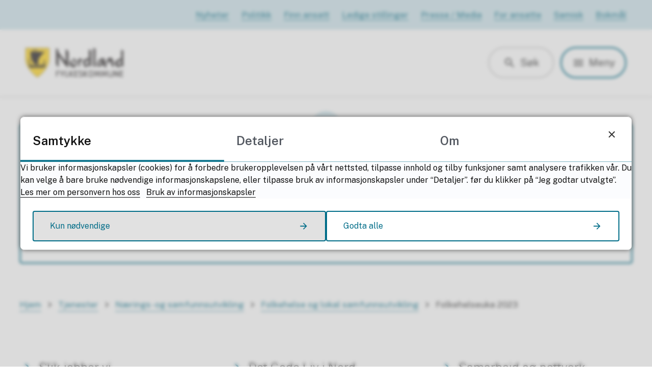

--- FILE ---
content_type: text/html; charset=utf-8
request_url: https://www.nfk.no/tjenester/narings-og-samfunnsutvikling/folkehelse/folkehelseuka-2023.75559.aspx
body_size: 23214
content:


<!DOCTYPE html>
<html lang="nb">
<head data-uid="75559:2373"><meta charset="utf-8" /><meta name="format-detection" content="telephone=no" />
        <base href="/">
    <link href="/templates/assets/css/default.css?v=17.10.4435" type="text/css" rel="stylesheet">
<script src="/ClientApp/vanilla/templates/dist/bundle.js?v=17.10.4435" type="module"></script>
<script src="/ClientApp/vanilla/web-component-library/dist/index.js" type="module"></script>
<script src="/clientapp/reactjs-front/shared-components/dist/acos-shared-components.umd.js"></script><link href="/templates/assets/legacy-css/default-typography.css?v=20250526" rel="stylesheet" type="text/css" /><link href="/templates/assets/legacy-css/default-skip-to-links.css?v=20230510" rel="stylesheet" type="text/css" /><link href="https://cdn.jsdelivr.net/npm/remixicon@latest/fonts/remixicon.min.css" rel="stylesheet" /><link href="/templates/assets/legacy-css/default-article-teaser.css?v=20230606" rel="stylesheet" type="text/css" /><link href="/templates/assets/legacy-css/default-tabfocus-styles.css?v=20250331" rel="stylesheet" type="text/css" />
<meta http-equiv="X-UA-Compatible" content="IE=edge" />
<script src="/script/jQuery/jquery-1.12.4.min.js"></script>
<script src="/script/jQuery/jquery-migrate-1.4.1.min.js"></script>







<script src="/script/js/basefunksjoner.js?v=20210408"></script>




<script src="/script/jQuery/jquery.acos.js?v=20102020"></script>

<link type="text/css" rel="stylesheet" href="/clientApp/reactjs-front/tilbakemelding/build/static/css/main.da8afa71.css?v=17.10.4435" />
<link type="text/css" rel="stylesheet" href="/kunde/css/knapper/buttons.css" />
<link type="text/css" rel="stylesheet" href="/css/Knapper/button-icons.css" />
<link type="text/css" rel="stylesheet" href="/clientApp/reactjs-front/cookie-notice/dist/assets/index-CwygscSY.css?v=17.10.4435" />
<link type="text/css" rel="stylesheet" href="/Maler/Standard/Handlers/StyleHandler.ashx?bundle=lightbox&portalID=1&sprakID=1&designID=1&v=17.10.4435" />
<link type="text/css" rel="stylesheet" href="/css/deleknapper-v2.css?v=1.1" />
<link type="text/css" rel="stylesheet" href="/Maler/Default/assets/css/themes/default/default.css?v=17.10.4435" />
<link type="text/css" rel="stylesheet" href="/Maler/Standard/Handlers/StyleHandler.ashx?bundle=signature&portalID=1&sprakID=1&designID=1&v=17.10.4435" />
<link type="text/css" rel="stylesheet" href="/design/nordland_fylkeskommune/nfk/v2020/assets/css/nfk.css?v=v17.10.04435" />
<link type="text/css" rel="stylesheet" href="/css/tilbakemelding.css" />

<script type="text/javascript">
    (function(c,l,a,r,i,t,y){
        c[a]=c[a]||function(){(c[a].q=c[a].q||[]).push(arguments)};
        t=l.createElement(r);t.async=1;t.src="https://www.clarity.ms/tag/"+i;
        y=l.getElementsByTagName(r)[0];y.parentNode.insertBefore(t,y);
    })(window, document, "clarity", "script", "g6c6ryfovz");
</script>
<meta name="google-site-verification" content="gKIwcwsfqw9xSqrRot5jBkNot8L8TEj09zxQqvy8sEM" />
<meta name="google-site-verification" content="F4rRligMUUQunWgF8jpk_cU7OReXAdiMiL3IkoBUBik" />


    
    <meta name="viewport" content="width=device-width, initial-scale=1.0" />
    
    
    
    
<title>
	Webinarer - Folkehelseuka 2023 - Nordland fylkeskommune
</title><script>
    (function () {
        document.addEventListener('DOMContentLoaded', function () {
            document.querySelector(':root').style.setProperty('--bc-primary-color-500', '#006D88');
            document.querySelector(':root').style.setProperty('--bc-primary-color-400', '#197B93');
            document.querySelector(':root').style.setProperty('--bc-primary-color-300', '#4795A8');
            document.querySelector(':root').style.setProperty('--bc-primary-color-200', '#7EB4C2');
            document.querySelector(':root').style.setProperty('--bc-primary-color-100', '#B1D2DA');
        });
     })();
</script>
<link href="/css/css.ashx?style=artikkel" rel="stylesheet" type="text/css" /><link href="/css/css.ashx?style=login" rel="stylesheet" type="text/css" /><link rel="shortcut icon" href="/handlers/bv.ashx/if4f4e8e2-c0a0-4f21-a866-06e7ef3a18eb/eb803vapen.png"/>
<meta name="description" content="Nordland fylkeskommune arrangerer tre webinarer i Folkehelseuka 2023 med ulike tema." />
<meta name="author" content="Tove Solvang" />
<meta name="keywords" content="tannhelse, videregående skole, eksamen, forvaltning, fagbrev, kultur, Fylkesting, norland" />
<meta name="language" content="nb" />

        <script>
            (function () {
                document.addEventListener('DOMContentLoaded', function () {
                    document.querySelector(':root').style.setProperty('--innsyn-primary-theme-color', '#056178');
                    document.querySelector(':root').style.setProperty('--innsyn-primary-contrast-color', '#FFFFFF');
                    document.querySelector(':root').style.setProperty('--innsyn-primary-neutral-color', '#e6f2f6');
                    document.querySelector(':root').style.setProperty('--innsyn-secondary-theme-color', '#FBDBC2');
                    document.querySelector(':root').style.setProperty('--innsyn-secondary-contrast-color', '#141423');
                    document.querySelector(':root').style.setProperty('--innsyn-secondary-neutral-color', '#E9E1DC');
                });
            })();
        </script>
    

            <style>
                body.has-page-title:has(.js-content-title) {
                    .js-content-title {
                        display: none !important;
                    }
                }
            </style>
         <meta name="twitter:card" content="summary" /><meta name="twitter:site" content="Nordland fylkeskommune" /><meta name="twitter:title" content="Folkehelseuka 2023" /><meta name="twitter:description" content="Nordland fylkeskommune arrangerer tre webinarer i Folkehelseuka 2023 med ulike tema." /><meta name="twitter:image" content="https://www.nfk.no/handlers/bv.ashx/i42d66dfd-d0f6-4565-81c3-f41a11f83fd5/w1200/q19092/kc2a7d997d4fe/folkehelseuka-i-nordland.png" /><meta property="og:image" content="https://www.nfk.no/handlers/bv.ashx/i42d66dfd-d0f6-4565-81c3-f41a11f83fd5/w1200/q19092/kc2a7d997d4fe/folkehelseuka-i-nordland.png" /><meta property="og:image:secure_url" content="https://www.nfk.no/handlers/bv.ashx/i42d66dfd-d0f6-4565-81c3-f41a11f83fd5/w1200/q19092/kc2a7d997d4fe/folkehelseuka-i-nordland.png" /><meta name="acos-cmscontext" content="w100$o9209$m2373$sl0" />
</head>
<body lang="nb">
    
    
        <cc-cookie-manager-component identitfier="1"></cc-cookie-manager-component>
        <div class="cookie-notice" data-cookie-mode="1" data-identifier="1"></div>
    
    
    
    <div aria-label="Snarveier " role="navigation">

	<ul class="il-skip-to-links hidden">

		<li class="il-skip-to-link-item"><a class="il-skip-to-link" href="#contentInnhold">Hopp til innhold</a></li>
		<li class="il-skip-to-link-item"><a class="il-skip-to-link" href="#contentHovedmeny">Hopp til meny</a></li>

	</ul>
</div>

    

    
    
    
    <div class="browser-warning">
        <div class="browser-warning-content">
            <p><strong>OBS!</strong> Nettleseren din er utdatert. Vi anbefaler at du laster ned en annen, moderne
                nettleser som <a href="https://www.google.com/chrome/">Google Chrome</a>, <a
                    href="https://www.mozilla.org/nb-NO/firefox/new/">Firefox</a> eller <a
                    href="https://www.microsoft.com/nb-no/edge">Microsoft Edge</a>.</p>
            <p><strong>IMPORTANT!</strong> Your browser is out of date. We recommend that you download a more modern
                browser like <a href="https://www.google.com/chrome/">Google Chrome</a>, <a
                    href="https://www.mozilla.org/nb-NO/firefox/new/">Firefox</a> or <a
                    href="https://www.microsoft.com/nb-no/edge">Microsoft Edge</a>.</p>
        </div>
    </div> 
    <form method="post" action="/tjenester/narings-og-samfunnsutvikling/folkehelse/folkehelseuka-2023.75559.aspx" id="aspnetForm" class="no-script page-form subpage-full-width">
<div>
<input type="hidden" name="__VIEWSTATE" id="__VIEWSTATE" value="0eRSiEF2zqYBsCKV1/PqYxBcJQ6/KoViMOs7QP2mq+YIPcmpwlqOUc2uwwc6fHJB+YQvRo9gxaqIZ0LuHqMNFXMj1h1JEUQyUgHRP2mWJ1dHS/P1UblBY1Nrf1yfyPp/HLv6LxF1NGibYwoKOgnS4QY7ZqBqVRnUhCTzIDC/cVNXERY4nMB4tn0gp4lHrSsq5e62KIfO4nBK9BhjKrtzHLjGXxsbmMbTZI5uAyUOTwVhNp2KmcDE/2yOmYvhBCe6V9V5H39+LF1BJ2X0qTLwB81YPNgDOVUPzt6oaPh+KHEiPITpfpeJ8Va2vih2MxglBx7yhQXyoyQYL4feq1Xnxxpz6OvvHaxMXDAVvwLWvWLB9wCgqrdgGEIYuA9mRySBqmYncCaiwtAHPWotr0/H9pSTgp0EOosjhk/fyFFi9f2vD3qwtnLh9oKAq+9U7WNs21yYieI8Y9X37+IHBdRKl1jk8MDPemO2B5puNTD1vxEukB8ai77bCn9CsML+WENZQeKHrl0HRTmSynuZVtOiQQlI20CKnUVHhLCFOgnir81waJQfywhgi5JWjOa3rzCUmQRHl/6RBK7T7oI9pqo4tAUEbuOU/e9wnlM5a0FxH+oI3dPfpWvCLpcFFQlYfRhIHE/F5wmXFqnplHyOQhXpRAenIVEgHRvmQZxi6QQzEWrlZG/[base64]/2iHGdRPKsNzZ79YdMjIb5D6Vz1AkESgx0d7EaHOZENPWEcTUm0PoGv/+5UBPg7Z18LaskA+3s7T0fl1s5ak1CBe+uGIjjUQlbGvn1PyME03Uosx6oQ80FtV/TRu2iNKKwe1wY80ebuzzluhOIGB4NDncMNevnEt3q2PrDDvC2OyC5WDt16/XwFjMXzxTXx5Yy6wgWg/CaZVG8mEbwNOLxS45TIXk5lGWyVUhfCiiDwUorCvBlJzIMdJWGkQhghlzJCSltygquKEC6R2Gflhgv6PqGmYnXYGn8annyh0Pa/p1cyTEHNqIV2/[base64]/ZRj449digdfcvSGZM8VAfEVr5bbvzmUClgeUk3Mkc8AWhM6SRM+Sl894Ma6x6C0GL81uNLRZVJ3WU1KIxcalEyd++NHQVD7tOYbnIsAf3jREDH3WGm+zDyg44xRUZ9VBlZRuZYtg5Nq3rjxwlSaqqoN2JYKbA2Em0xFFMnOkyBuSEAZrGhimlm7seHx7M7/Uxsack8a5q8uDALKfojUp0SEDV4cP/I4SQHOs5kXthgsXtwk2XCbc8kUCs6M6htsRWzdm2nCE1exxI27QB6Vo8XGmqva+09fZu2eBwJpB8QFkhouGMVsKQZ3asue4oCGdZ9oNIGaUTlkwi3LZNOJwO7QwkcbhfuNgsb2b/RKs0FK1Itkab79uojfnKku97Dtl+pMMlLS3ybW0rFL90HFsUjn+KN2Oc1sU3e4bpyQpjlQJJzpjzDVQtxyHIVLuQqW9zY7YiGBN4kbLA69HhkdXEW1VAtjD8LbNYUV6367DMgzPZ72oPaD4M1uNl0v3RZWGwIzUXgmF6+lnstK/umGilyfY8aJMSu3V4PlcTV2Nhaxw5BkUyAM4NlnRMG4s5mF0Ve58uwVHCvBiaEtWuJOIMCU9l1awjhHOzHsohUwCHOWNxn1GIivPjzQH9txxiiNd2MS0JRrUXW4Z3kSNN/ajunGp/[base64]/GwXACzax8wsGopnMiryg1OY+fuLKsGPZVBJUrMaZuHRr35Mv/ANwjsQ+A7RBqh/KqL47I7zH/B1syLHKXRpchLsQT82pBsiKR03j6OnO6m7VYAeXHGBF5c1FAZvtIxMu/YCiX3VeD6MJpgVQtkcMWcPeNP2oF1kd9Q/W5d7us/e18rZrStft5HMT0Up7F1sx4oMca0gNHYZ9T6L1npFrG8a5tmTTG76naT+Ry/1XZvxghBh9xPH8IKJzrgpqQnjiH8fyQNDMf8t1m6F3vxyUw0d6Rq5Gv9q5sR0N33pfLl99kRva0hc3RtfG6SKH8l0sIdYmcSS2Fwx9m6slb1QTDZWLqRul15sHfQ7t7nhiVcfNH5XsLel/S6nskNOfXtBQ773Gb+mgi3Q48XKTnqZOUy+dPL3FJxm4FbeviXKNCkxl9e0etv31FDmyMoTUV5Ow4JjSXiKI3RrWPoLTS9/ANZNqf+S51W0VRuHSfko1mRk95bdiNCpx6u3kWpSMyJKkChgfPDa+ueeQZaT9cXHeDSvxBS56ASPg60XUwpmxnFdPHPP+9FCptxpEH+slBeqCL16+Ke7+gVj0zIG9nxikMC2R/yexbjV4d2+NmcM7Rr+HUyIbS3a4ZTmKFnVSj2WZ78t2GN3AtNYDhq0t6HwgcC1OTGo/S3/P6LkF6QzkEC4UxLaH6NBYGdDC7JXCyyOiXW/y0ezyp2aNqbQ/pPRte4VWxD+ccZ7ubotRC2WJbs931WO7PBw8pkSOaDLL5oVKiuVNT2AiOBQ43ct0mX81Zfrgg6OHXDIcuGf9XG02+8D/DxOXbyhEMLFeVaKUl3TYRhVnB4ERW8d2WTCLFsbIOsAuiUXfGzW+IhwBm+ZjlHF/QBzyVguHr3F0tfkKAHXTBjUNjx5Rftef42GZoLv9oT+S/Ht/mabUc6VYWMWs8s+XSIpmVflM3k3gLv8YS3cwKFLutiozNdB+UTAuMkEx9HjC3LYsUwF4y/cdCERGikvWV0cl3jYGmTgK0k2tmd2xIZJVdvkRmWqeUF0uv8Nu6zgROq3nB2WxDFso4F5qU1M4UTWn2vZ63rfmpOMUikmyLlVDf41hL6pOyoOnbVgvX3ifcWpoUvaeSYGFgxyIhnTR5dtVX26jg7t4ayum2s0AUJWa+IGc3hajxcKz5960IXXD/2tz93ORv7JiRLBDbDDahr7HnrEYyTkMHCtBsIFJcT99klzp9Ng+9jlW4KZCPTjpQMFiol2B4PCTVvO/qsSGZGcGAeXug620gRXtXB402E44L/668PgapWzMxZ9GUro99+URfsZgR2glFs4NEsVdV4quHjXArygqZncNU2hYg/[base64]/bZhvczSFCiJsxLrIdBdL9A5l3K/S2ENN9JyUhaiVI01Apvpk4eHZ6a3DJKlb2aaZAFboDH2OqJfKkEUKZRxes5H2wCKZd5xeAWMVgfTIbAvjhgli2nzZcLSQrPcvTz61+7zyN9ouDfHoYCmCDKtMkRZ+JGJ/ltvnn0VB27EqnQnD5/f5aGeS3AbmTh7k/NosLiRxSe4DlYsBLiOzBPGefXI/H015R7VZcWp4dzUqcpSzMgnSfiuBgkOP6KUD2TFVHz0YnBYNfVgJM9pq/AkBT7gH6VMA62KlAObNANAu0TNXbyMZARhR1cTyJzpRjmOkbPloM5ZszKROMv/[base64]/VzlNYAGPv8FKN7zKk9F4xo0Hxsl40Cz2yuz2EO/tNDUdRbAcuqWsz7cHMaxhd+Fe4epss+K96nKszylRSd7TRjUYRc1IdfsMdlo3iRrZZeXdu9QlvmeKDh6BU9Sk1E8yjv08g/g0Bp/LsgVt5IUHOV6IPDnM/3B3ZGwsVzb+Vivx0HuUTsB4tpSmEGoMz19QIQse8rkzyLIRUIlExnm1jos0khA0ZQj37T2fe6VyOPxqm17KE7Yt3RsQ596HaxJY+zeuVd+rngC+aC3rt64E0Dk5SOR9wuup2A2292BkbSO8kl7hEwf42yo5sK/MeQ24VEEBRsmzGPOKwIe83WvZ27FKElnY+ZHmIg/FnkcPFGxMxKysDUw+GTdTuatbMudMLlTldkVSgRFi9rR0Y7BWh/OFxU6XQIKBf4EnjlNX5cmslzZ0mbdkXkgYiynKvmtrUtmx5KZbHU29oVcL9UpusJngBYUqrVmUi6rCqFXq6XfEqPfZciYAUx5JS3bUrF5dB++4jrkYDh+iD1nFf659isDplv262ZsQ/e/uWMkFsFBDjDbJO+2HKeoGasi1hpu7kbKMQLcRs3IdP13QdfijN/mqzptDq8XN3XuhyK8Pt/PM0x7+gUAXr/htbu0CzTyOs1dOMBffNfQyyw0/+Hu+ysaYPP2NQOqG57IivdPh/LfY1eU8WP6azwn0Ojeb3iG2fV4yIAkdqLEEKEu6IkJqwE3Y48aX0JlUqUX3V2WM+gSASs8lDJNgwsBBur7GE20QTZ7SZyv2SZQshZcroLO3if7YpZbSONyxUax+S9PQrgoBM0d8v0YMGcnffMAFzR373VWGdNzr2/SwlkIEzA7M6mPVH8FO+dSG7Wsd9+yWHR/PkR9bhbg8LzvJxWQI3vjSFJvYlObOUZx+2zzhyhHFaixdDaCWC1YqeOfGj+IJ9qJP1MXJdwJGGT8M/LzOHDtMnF3Prib/ALY532hSvZrgotA68Jvks4IUHO5YFHwqXbbRTrBsEqWDEWtbjeV0JnjMxAcNx2Om0+UVJDi2VeZp2B/bbRoBBj4gLQa8UeV3TsKQ2cz9yWq117N390FYbIiJ2fdgkX5Ud6jDnEzgKRWLzfPJBq1uFOHlJpN9+hHTnRz9ec4XTrNS6TNq6VM7w8f/8wuBYdCBOIdMUbfGyStbExaXv16SlQT/ByMCY8qsGc0ABo0HZOxhHF8VZHPJS8EIsrcYHnJmouoc2Z8kRXzXUZeGWofYm3o0Wo6ohgQxnPPNOuTr8jsVrqIXpsMqVLvPVc9YpRGOSOj4AqjZgZKxTvdrG8u2DBmswaiMY1S9e36l0T9aXNu5WG9Rp1apALFsIYYgwh76y2t90/H7Hdo125661t+aynB63/EA+MmD7XqV1kWIukrNHv9WO8XMnQn4u83W+Aakfq+R4M23N91b/Al6UE4NWm4DLm3SJ4i99Tl7xW3ophZY6G+OQXSw2+ENfY7kK8n60wViAQ6CzsnQ4ld46O4mKSxfFNECEtAUxOxqRv9OPuM+sdkZS8IF6rmzMeV4OWxsS87e4/GLxbuMLDu4VZz6FtW+sMvLc67lQEqqNXZLxoZJwAiAlZVUf" />
</div>

<script type="text/javascript">
//<![CDATA[
var theForm = document.forms['aspnetForm'];
if (!theForm) {
    theForm = document.aspnetForm;
}
function __doPostBack(eventTarget, eventArgument) {
    if (!theForm.onsubmit || (theForm.onsubmit() != false)) {
        theForm.__EVENTTARGET.value = eventTarget;
        theForm.__EVENTARGUMENT.value = eventArgument;
        theForm.submit();
    }
}
//]]>
</script>


<script src="/WebResource.axd?d=vIH9-NmyO-6tzYhRCRy6LhKJjM13l4WAeAcb2IULbpCCjWUl1LM8F8_NZu8kzhf3-iee09bS2DPvpUrKJhcfN9NePIYKQadSYo0kEshXVqo1&amp;t=638901608248157332" type="text/javascript"></script>


<script type="text/javascript">
//<![CDATA[
function addLoadEvent(func) {
var oldonload = window.onload;
if (typeof window.onload != 'function') {
window.onload = func;
} else {
window.onload = function() {
if (oldonload) {
oldonload();
}
func();
}
}
}   
//]]>
</script>

<div>

	<input type="hidden" name="__VIEWSTATEGENERATOR" id="__VIEWSTATEGENERATOR" value="517745F4" />
	<input type="hidden" name="__SCROLLPOSITIONX" id="__SCROLLPOSITIONX" value="0" />
	<input type="hidden" name="__SCROLLPOSITIONY" id="__SCROLLPOSITIONY" value="0" />
	<input type="hidden" name="__EVENTTARGET" id="__EVENTTARGET" value="" />
	<input type="hidden" name="__EVENTARGUMENT" id="__EVENTARGUMENT" value="" />
	<input type="hidden" name="__VIEWSTATEENCRYPTED" id="__VIEWSTATEENCRYPTED" value="" />
</div>
        

        
            <header class="header">
                
                    <div class="header-upper">
                        <div class="header-upper-inner responsive-container responsive-container--full-width">
                            <!-- Start sone -->
<div id="Sone1000" class="zone Zone webPartZoneVertical">

	<div class="webPart wp-top-menu" id="ctl00_ctl00_ctl00_ctl00_innhold_ctl01_WebpartId_70">
		<div class="webPartInnhold">
			<!--Fromcache-->
<ul class="vListe"><li class="toplevel"><a href="https://www.nfk.no/aktuelt/" data-id="831" class="">Nyheter</a></li><li class="toplevel"><a href="https://www.nfk.no/politikk/" data-id="76886" class="">Politikk</a></li><li class="toplevel"><a href="https://www.nfk.no/ansatte/" data-id="21004" class="">Finn ansatt</a></li><li class="toplevel"><a href="https://www.nfk.no/om-fylkeskommunen/jobb/" data-id="19052" class="">Ledige stillinger</a></li><li class="toplevel"><a href="https://www.nfk.no/om-fylkeskommunen/presse/" data-id="830" class="">Presse / Media</a></li><li class="toplevel"><a href="https://intranett.nfk.no/" data-id="829" class="">For ansatte</a></li><li class="toplevel"><a href="https://www.nfk.no/om-fylkeskommunen/samisk/" data-id="58715" class="">Samisk</a></li><li class="toplevel"><a href="https://www.nfk.no/EndreSprak.aspx?sprakid=1&amp;MId1=4" data-id="67127" class="">Bokmål</a></li></ul>
		</div>
	</div>

</div>
<!-- Slutt sone -->
                        </div>
                    </div>
                
                <div class="header-lower">
                    <div class="header-lower-inner responsive-container responsive-container--full-width">

                        <div class="header-logo">
                            <a id="ctl00_ctl00_ctl00_ctl00_innhold_hlDefault" class="header-logo-link" href="/">
                                    <span class="header-logo-img header-logo-img--custom">
                                        <img alt="Nordland fylkeskommune" src="/handlers/bv.ashx/i68578933-b18d-4e08-a2ba-e91f1cc5ed02/8fd1elogo-nordland-fylkeskommune-lenke-til-forsiden.png" />
                                    </span>
                                
                                <span class="header-logo-title visually-hidden">
                                    Nordland fylkeskommune
                                </span>
                            </a>
                        </div>


                        <div class="header-navigation">
                            <div class="search-box-toggle-container">
                                <button type="button" class="search-box-toggle">
                                    <span>Søk </span>
                                    <span>Lukk</span>
                                </button>
                            </div>
                            <div class="main-menu-toggle-container">
                                <a name="contentHovedmeny"></a>

                                <button type="button" class="main-menu-toggle">
                                    <span>Meny </span>
                                    <span>Lukk</span>
                                </button>
                            </div>
                        </div>


                    </div>
                </div>
            </header>
        

        
            <nav class="main-menu">
                <div class="main-menu-upper">
                    <div class="main-menu-upper-inner responsive-container">
                        <!-- Start sone -->
<div id="Sone1001" class="zone Zone webPartZoneVertical">

	<div class="webPart wp-main-menu" id="ctl00_ctl00_ctl00_ctl00_innhold_ctl02_WebpartId_63">
		<div class="webPartInnhold">
			<!--Fromcache-->
<ul class="vListe"><li class="toplevel"><a href="https://www.nfk.no/tjenester/" data-id="832" class="">Våre tjenester og tilbud</a></li><li class="toplevel"><a href="https://www.nfk.no/politikk/" data-id="833" class="">Politikk</a></li><li class="toplevel"><a href="https://www.nfk.no/om-fylkeskommunen/" data-id="834" class="">Om Nordland fylkeskommune</a></li><li class="toplevel"><a href="https://www.nfk.no/Kalender/CalendarEvents.aspx?cat=1&amp;MId1=7" data-id="835" class="">Hendelseskalender</a></li><li class="toplevel"><a href="https://www.nfk.no/aktuelt/" data-id="836" class="">Aktuelt</a></li><li class="toplevel"><a href="https://www.nfk.no/om-fylkeskommunen/presse/" data-id="837" class="">Presse</a></li><li class="toplevel"><a href="http://nfk.no/jobb" data-id="838" class="">Ledige stillinger</a></li><li class="toplevel"><a href="https://intranett.nfk.no/" data-id="839" class="">For ansatte</a></li><li class="toplevel"><a href="https://www.nfk.no/om-fylkeskommunen/engelsk-informasjon/" data-id="2787" class="">English information</a></li></ul>
		</div>
	</div>

</div>
<!-- Slutt sone -->
                    </div>
                </div>
                <div class="main-menu-lower">
                    <div class="main-menu-lower-inner responsive-container">
                        <!-- Start sone -->
<div id="Sone1002" class="zone Zone webPartZoneVertical">

	<div class="webPart wp-main-menu-shortcuts" id="ctl00_ctl00_ctl00_ctl00_innhold_ctl03_WebpartId_64">
		<h2 class="webPartTittel">
			<span>Mye besøkt nå</span>
		</h2><div class="webPartInnhold">
			<!--Fromcache-->
<ul class="vListe"><li class="toplevel"><a href="https://www.nfk.no/tjenester/skole-og-opplaring/opplaring-i-skole/pc-og-digitale-tjenester/inschool-skoleadministrativt-system/" data-id="103204" class="">InSchool</a></li><li class="toplevel"><a href="https://www.nfk.no/politikk/" data-id="76887" class="">Politikk</a></li><li class="toplevel"><a href="https://www.reisnordland.no/" data-id="3598" class="">Reise med buss, hurtigbåt og ferge</a></li><li class="toplevel"><a href="https://www.nfk.no/tjenester/kollektiv-og-veg/fylkesveg/soknader/" data-id="96027" class="">Skjema for fylkesveg</a></li><li class="toplevel"><a href="https://www.nfk.no/tjenester/skole-og-opplaring/skoleruta/" data-id="841" class="">Skoleferier</a></li><li class="toplevel"><a href="https://www.nfk.no/tjenester/skole-og-opplaring/vare-skoler/" data-id="843" class="">Våre skoler</a></li></ul>
		</div>
	</div>

</div>
<!-- Slutt sone -->
                    </div>
                </div>
            </nav>
        


        
            <div class="search-box" role="search">
                <div class="search-box-inner responsive-container">
                    <!-- Start sone -->
<div id="Sone1003" class="zone Zone webPartZoneVertical">

	<div class="webPart egendef" id="ctl00_ctl00_ctl00_ctl00_innhold_ctl04_WebpartId_65">
		<div class="webPartInnhold">
			<!-- Cached at 24.01.2026 16.00.50 (html) 22.09.2025 14.18.07 (content) (1) -->
<!-- Cached at 24.01.2026 16.00.50 (html) 22.09.2025 14.18.06 (content) (2) -->
<div data-id="widget-568" class="client-content-widget-wrapper" data-show-title="false" data-heading-level="h2"><div class="client-content-widget client-content-widget--simple-codeblock"><cc-cookie-consent-conditional-content-component class="cc-cookie-consent-conditional-content" class-prefix="cc" identifier="1" categories="3">
    <template data-template="acceptedBodyContent">
        <!DOCTYPE html>
<html lang="no">
<head>
  <meta charset="UTF-8" />
  <meta name="viewport" content="width=device-width, initial-scale=1" />
  <title>Google Søk på nfk.no og reisnordland.no stil</title>
  <style>
    /* Generelle stiler for desktop */
    body {
      /* Eventuell bakgrunnsfarge */
    }
    .custom-cse-container {
      max-width: 75%;
      margin: 40px auto;
      padding: 24px 0;
    }
    .gcse-searchbox, .gsc-search-box, .gsc-control-cse {
      background: #cee5ec;
      border: none;
    }
    .gsc-input-box, .gsc-input-box-hover, .gsc-input-box-focus {
      background: #fff !important;
      border: none !important;
      box-shadow: 0 2px 8px rgba(0,0,0,0.07);
      border-radius: 8px 0 0 8px !important;
      padding: 0 22px !important;
      height: 56px !important;
      font-size: 1.2rem !important;
      outline: none;
    }
    input.gsc-input, input.gsc-input:focus {
      padding-left: 0 !important;
      font-size: 2.05rem !important;
      background: transparent !important;
      border: none !important;
      box-shadow: none !important;
      outline: none !important;
    }
    .gsc-search-button-v2, .gsc-search-button.gsc-search-button-v2 {
      background: #006c81 !important;
      color: #fff !important;
      border: none !important;
      border-radius: 0px 8px 8px 0px !important;
      height: 56px !important;
      min-width: 160px !important;
      font-size: 1.1rem !important;
      font-weight: 700 !important;
      box-shadow: 0 2px 8px rgba(0,0,0,0.07);
      transition: background 0.2s;
    }
    /* ...din andre CSS... */

    /* Større tekst i søkeresultater */
    .gsc-control-cse,
    .gsc-table-result,
    .gsc-webResult,
    .gs-title{
      font-size: 1.6rem !important;
    }
    .gs-snippet,
    .gs-visibleUrl {
      font-size: 1.3rem !important;
    }
    .gsc-search-button-v2:hover, .gsc-search-button-v2:focus {
      background: #00839d !important;
    }
    .gsc-search-box-chevron {
      display: none !important;
    }
    .gsc-result, .gsc-control-cse {
      border: none !important;
    }
    .gsc-input {
      color: #616161 !important;
    }
    .gsc-branding, .gsc-control-cse .gsc-branding-text {
      display: none !important;
    }
    /* Placeholder-styling for 2rem desktop */
    input.gsc-input::placeholder {
      font-size: 2rem;
    }
    input.gsc-input::-webkit-input-placeholder { font-size: 2rem; }
    input.gsc-input:-ms-input-placeholder { font-size: 2rem; }
    input.gsc-input::-moz-placeholder { font-size: 2rem; }
    input.gsc-input:-moz-placeholder { font-size: 2rem; }
    input[type="search"] {
      -webkit-appearance: none;
      appearance: none;
    }

    /* Mobilvennlige stiler */
    @media (max-width: 600px) {
      .custom-cse-container {
        max-width: 70vw;
        padding: 12px 0;
        display: flex;
        justify-content: center;
      }
      .gsc-input-box,
      .gsc-input-box-hover,
      .gsc-input-box-focus {
        height: 44px !important;
        padding: 0 8px !important;
        font-size: 0.9em !important;
        border-radius: 8px 0 0 8px !important;
      }
      input.gsc-input,
      input.gsc-input:focus {
        font-size: 1em !important;
        width: 70vw !important;
        max-width: 250px !important;
        padding: 0 6px !important;
      }
      input.gsc-input::placeholder {
        font-size: 1.1em !important;
      }
      .gsc-search-button-v2,
      .gsc-search-button.gsc-search-button-v2 {
        min-width: 70px !important;
        font-size: 0.97em !important;
        height: 44px !important;
      }
      .gsc-results-wrapper-visible {
        max-width: 80vw;
        margin: 0 auto;
      }
      .gsc-webResult, .gsc-result {
        font-size: 0.96em !important;
        max-width: 75vw;
        margin-left: auto;
        margin-right: auto;
        word-break: break-word;
      }
    }

    /* Sikrer at søkeord (mark eller highlight) arver riktig font og størrelse */
    .gs-title mark,
    .gs-title .highlight,
    .gs-title b,
    .gs-title strong {
      font-size: inherit !important;
      font-family: inherit !important;
      font-weight: inherit !important;
      color: inherit !important;
      background: #ffeebb !important; /* Kan justeres/fjernes etter behov */
      padding: 0 !important;
      border: none !important;
    }
  </style>
  <script async src="https://cse.google.com/cse.js?cx=754514e95986143db"></script>
</head>
<body>
  <div class="custom-cse-container">
    <div class="gcse-search" enablehistory="false"></div>
  </div>
  <script>
    window.addEventListener('load', function() {
      setTimeout(function() {
        var searchInput = document.querySelector('input.gsc-input');
        if (searchInput) {
          searchInput.setAttribute('placeholder', 'Søk på nettsiden med Google');
        }
      }, 1000); // Juster delay om nødvendig
    });
  </script>
</body>
</html>

    </template>
    <template data-template="rejectedBodyContent">
        <div class="cc-alert cc-alert--warning">
            <div class="cc-alert-content">
                <div class="cc-alert-message">
                    <div class="cc-div">
                        Du må godkjenne alle informasjonskapsler før søkefeltet fungerer
                    </div>
                    <ul class="cc-unordered-list">
                        <li class="cc-list-item">
                            Målrettede informasjonskapsler
                        </li>
                    </ul>
                    <div class="cc-div cookie-notice" data-cookie-mode="4" data-identifier="1" data-initial-active-tab-index="1">
                    </div>
                </div>
            </div>
        </div>
    </template>
</cc-cookie-consent-conditional-content-component>
</div></div>

		</div>
	</div>

</div>
<!-- Slutt sone -->
                </div>
            </div>
        

        
            <div class="global-top">
                <div class="global-top-inner responsive-container">
                    <!-- Start sone -->
<div id="Sone1004" class="zone Zone webPartZoneVertical">

	<div class="webPart wp-area-message-list" id="ctl00_ctl00_ctl00_ctl00_innhold_ctl05_WebpartId_60">
		<div class="webPartInnhold" style="display:none;">

		</div>
	</div>

	<div class="webPart wp-area-message-list" id="ctl00_ctl00_ctl00_ctl00_innhold_ctl05_WebpartId_3431">
		<div class="webPartInnhold">
			
        <div class="area-message-list">
    
        <div class="area-message-list-item js-area-message area-message--regular">
            
            <div class="area-message-list-item__text">
                
                <div class="area-message-list-item__title">
                    <h3><span>Privatisteksamen</span></h3>
                </div>
                
                <div class="area-message-list-item__content">
                    <p>Nå kan du melde deg opp til privatisteksamen før 1. februar</p><p><a class="InnholdLinkTekst link-webpage link-render-as-button" href="https://www.nfk.no/tjenester/skole-og-opplaring/eksamen/eksamen-for-privatister-og-praksiskandidater/oppmelding-til-privatisteksamen-var-2026.50362.aspx" data-id='87890'><span>Meld deg opp til privatisteksamen</span></a></p>
                </div>
                

            </div>
        </div>
    
        </div>
    
		</div>
	</div>

</div>
<!-- Slutt sone -->
                </div>
            </div>
        

        <main class="main">
            

	    

    
        <div class="section section-breadcrumbs">
            <div class="section-inner section-breadcrumbs-inner responsive-container">
                
        <span>
            <span class="breadcrumbs__label ">
                Du er her:
            </span>
        </span>
        <ul id="breadcrumb-ctl00_ctl00_ctl00_ctl00_innhold_MidtSone_ucBreadcrumbs" class="breadcrumbs__list js-breadcrumb">
    
        <li class="breadcrumbs__item">
            <a href="https://www.nfk.no:443/" 
                >
                <span>Hjem</span>
            </a> 
        </li>
    
        <li class="breadcrumbs__item">
            <a href="https://www.nfk.no:443/tjenester/" 
                >
                <span>Tjenester</span>
            </a> 
        </li>
    
        <li class="breadcrumbs__item">
            <a href="https://www.nfk.no:443/tjenester/narings-og-samfunnsutvikling/" 
                >
                <span>Nærings- og samfunnsutvikling</span>
            </a> 
        </li>
    
        <li class="breadcrumbs__item">
            <a href="https://www.nfk.no:443/tjenester/narings-og-samfunnsutvikling/folkehelse/" 
                >
                <span>Folkehelse og lokal samfunnsutvikling</span>
            </a> 
        </li>
    
        <li class="breadcrumbs__item">
            <a href="/tjenester/narings-og-samfunnsutvikling/folkehelse/folkehelseuka-2023.75559.aspx" 
                >
                <span>Folkehelseuka 2023</span>
            </a> 
        </li>
    
        </ul>
    

<script>

    (function () {

        

        var initialBreadcrumbs = [];

        function createBreadcrumbItem(title, url) {
            var liElement = document.createElement('li');
            liElement.classList.add('breadcrumbs__item');

            var aElement = document.createElement('a');
            aElement.href = url;

            liElement.appendChild(aElement);

            var spanElement = document.createElement('span');
            spanElement.innerText = title;

            aElement.appendChild(spanElement);

            return liElement;
        }

        function initialize() {
            var breadcrumbElements = document.querySelectorAll('.js-breadcrumb');

            if (breadcrumbElements) {
                for (var i = 0, length = breadcrumbElements.length; i < length; i++) {
                    var breadcrumbElement = breadcrumbElements[i];

                    initialBreadcrumbs[breadcrumbElement.id] = breadcrumbElement.querySelectorAll('li');
                }
            }
        }

        document.addEventListener('DOMContentLoaded', function () {
            if (!window.legacyBreadcrumbsInitialized) {
                initialize();

                if (window.eventBus) {
                    window.eventBus.addEventListener('add-breadcrumb-item', function (event) {
                        var breadcrumbElements = document.querySelectorAll('.js-breadcrumb');

                        if (breadcrumbElements) {
                            for (var i = 0, length = breadcrumbElements.length; i < length; i++) {
                                var breadcrumbElement = breadcrumbElements[i];

                                var breadcrumbItemElement = createBreadcrumbItem(event.target.title, event.target.url);

                                breadcrumbElement.appendChild(breadcrumbItemElement);
                            }
                        }
                    });

                    window.eventBus.addEventListener('remove-breadcrumb-item', function (event) {
                        var breadcrumbElements = document.querySelectorAll('.js-breadcrumb');

                        if (breadcrumbElements) {
                            for (var i = 0, length = breadcrumbElements.length; i < length; i++) {
                                var breadcrumbElement = breadcrumbElements[i];

                                if (breadcrumbElement.lastElementChild) {
                                    breadcrumbElement.removeChild(breadcrumbElement.lastElementChild);
                                }
                            }
                        }
                    });

                    window.eventBus.addEventListener('reset-breadcrumb', function (event) {
                        var breadcrumbElements = document.querySelectorAll('.js-breadcrumb');

                        if (breadcrumbElements) {
                            for (var i = 0, length = breadcrumbElements.length; i < length; i++) {
                                var breadcrumbElement = breadcrumbElements[i];

                                breadcrumbElement.innerHTML = '';

                                for (var j = 0; j < initialBreadcrumbs[breadcrumbElement.id].length; j++) {
                                    var breadcrumbItemElement = initialBreadcrumbs[breadcrumbElement.id][j];

                                    breadcrumbElement.appendChild(breadcrumbItemElement);
                                }                           
                            }
                        }
                    });
                }

                window.legacyBreadcrumbsInitialized = true;
            }
        });

    })();

</script>
            </div>
        </div>
    


    
    



    


    
        <div class="section section-sub-navigation">
            <div class="section-inner section-sub-navigation-inner responsive-container">
                <nav class="sub-navigation">
                    
<ul class="vListe">
<li><a href="https://www.nfk.no:443/tjenester/narings-og-samfunnsutvikling/folkehelse/slik-jobber-vi/"><span><span class="img"></span><span class="text" role="heading" aria-level="2">Slik jobber vi</span></span></a></li><li class="_blank"><a href="https://detgodelivinord.no/" class="_blank" data-id="60825"><span><span class="img"></span><span class="text" role="heading" aria-level="2">Det Gode Liv i Nord</span></span></a></li><li><a href="https://www.nfk.no:443/tjenester/narings-og-samfunnsutvikling/folkehelse/samarbeid-og-nettverk/" data-id="18047"><span><span class="img"></span><span class="text" role="heading" aria-level="2">Samarbeid og nettverk</span></span></a></li><li><a href="https://www.nfk.no:443/tjenester/narings-og-samfunnsutvikling/folkehelse/prosjekter-og-satsinger/" data-id="36508"><span><span class="img"></span><span class="text" role="heading" aria-level="2">Prosjekter og satsinger</span></span></a></li><li><a href="https://www.nfk.no:443/tjenester/narings-og-samfunnsutvikling/folkehelse/tilskudd-folkehelse-og-lokal-samfunnsutvikling/"><span><span class="img"></span><span class="text" role="heading" aria-level="2">Tilskudd - Folkehelse og lokal samfunnsutvikling</span></span></a></li><li><a href="https://www.nfk.no:443/tjenester/narings-og-samfunnsutvikling/folkehelse/oversikt-over-folkehelsa/"><span><span class="img"></span><span class="text" role="heading" aria-level="2">Oversikt over folkehelsa</span></span></a></li><li><a href="https://www.nfk.no:443/tjenester/narings-og-samfunnsutvikling/folkehelse/materiell/"><span><span class="img"></span><span class="text" role="heading" aria-level="2">Materiell</span></span></a></li><li><a href="https://www.nfk.no:443/tjenester/narings-og-samfunnsutvikling/folkehelse/selvmordsforebygging/"><span><span class="img"></span><span class="text" role="heading" aria-level="2">Selvmordsforebygging</span></span></a></li></ul>

                </nav>
            </div>
        </div>
    



    
    
    <main class="section section-subpage-full-width-main">
        <a name="contentInnhold"></a>

        <div class="section-inner section-subpage-full-width-main-inner responsive-container">
            
    
    
            <div class="legacy-content-page legacy-content-page--article">
                
<div id="ctl00_ctl00_ctl00_ctl00_innhold_MidtSone_MidtSone_MidtSone_ucArtikkel_ctl00_pnlArtikkel" class="artikkel legacy-content legacy-content--article" lang="nb">
	<article class="artikkel"><header><h1 class="js-content-title">Folkehelseuka 2023</h1></header><section class="ingress" aria-label="Ingress"><span class="displayBlock artikkel-bilde-container legacy-content-block legacy-content-block--image figure-image-container bilde marginRight15 floatLeft width-one-half"><a title="Designuttrykk - Folkehelseuka - Klikk for stort bilde" href="/handlers/bv.ashx/i42d66dfd-d0f6-4565-81c3-f41a11f83fd5/w1200/q19092/kc2a7d997d4fe/folkehelseuka-i-nordland.png" class="artikkel-bilde js-lightbox-image-anchor"><img alt="Designuttrykk - Folkehelseuka - Klikk for stort bilde" src="/handlers/bv.ashx/i42d66dfd-d0f6-4565-81c3-f41a11f83fd5/w1200/q19092/kc2a7d997d4fe/folkehelseuka-i-nordland.png" class="js-lightbox-image" data-lightbox-image-url="/handlers/bv.ashx/i42d66dfd-d0f6-4565-81c3-f41a11f83fd5/w1200/q19092/kc2a7d997d4fe/folkehelseuka-i-nordland.png" data-lightbox-thumbnail-url="/handlers/bv.ashx/e1/i42d66dfd-d0f6-4565-81c3-f41a11f83fd5/w1200/q19092/k1aff7c05d8f6/folkehelseuka-i-nordland.png" data-lightbox-image-description="" data-lightbox-image-alttext="Designuttrykk - Folkehelseuka"></a></span><p><a class="InnholdLinkTekst  " href="" data-id='59185'>Nordland fylkeskommune arrangerer tre webinarer i Folkehelseuka 2023 med ulike tema.</a> Det er gratis &aring; delta, men du m&aring; v&aelig;re p&aring;meldt.</p></section><div class="InnholdForfatter byline__container">
    <div class="byline">
      <div class="byline__published">
        <div class="byline__edited">
          <div class="byline__edited-date"><span class="byline__edited-date-label">Sist endret</span> <span class="byline__edited-date-value">21.07.2024 18.25</span></div>
        </div>
      </div>
    </div>
  </div></article>
</div>



            </div>
        

            
                <div class="article-webparts">
                    <!-- Start sone -->
<div id="Sone7004" class="zone Zone webPartZoneVertical">

	<div class="webPart wp-some-buttons" id="ctl00_ctl00_ctl00_ctl00_innhold_MidtSone_MidtSone_ctl01_WebpartId_3451">
		<div class="webPartInnhold">
			
        <div class="share-button-list">
            <ul class="il-share-button-list">
    
        <li class="il-share-button-list-item">
            <a class="il-share-button-list-item-trigger rss il-share-button-list-item-trigger--rss" href="/ArtikkelRSS.ashx?NyhetsKategoriId=2373&amp;Spraak=Norsk" title="Abonner på RSS">
                <span class="il-share-button-list-item-trigger-text">Abonner på RSS</span>
            </a>
        </li>
    
        </ul>
        </div>
    
<input type="hidden" id="kalenderRssUrl" value="/Handlers/rss.ashx?lang=1&typ=0&search=" />
<script>
    document.addEventListener('DOMContentLoaded', function () {
        const shareButtonLink = document.querySelector('.js-kalender-rss');

        if (shareButtonLink) {
            // Function to update the RSS link
            const updateRssLink = function () {
                // Retrieve the raw URL from the hidden input
                var kalenderRSSUrl = '/Handlers/rss.ashx?lang=1&typ=0&search=';

                // Construct a URL object for the RSS URL
                const rssUrl = new URL(kalenderRSSUrl, window.location.origin);

                // Remove 'cat' from the RSS URL
                rssUrl.searchParams.delete('cat');

                // Extract query parameters from the current browser URL
                const urlParams = new URLSearchParams(window.location.search);

                // Remove any existing 'kategori' values in the RSS URL
                rssUrl.searchParams.delete('kategori');
                rssUrl.searchParams.delete('typ');

                // Iterate over each 'kategori' from the browser URL and append them to the RSS URL
                urlParams.forEach((value, name) => {
                    if (name === 'kategori') {
                        rssUrl.searchParams.append('cat', value);
                    } else if (name === 'hendelseType') {
                        rssUrl.searchParams.append('typ', value);
                    }
                });

                // Update the share button link with the new RSS URL
                shareButtonLink.href = rssUrl.toString();
            };

            // Update RSS link when the page loads
            updateRssLink();

            // Check if eventBus is available and listen for the event
            if (window.eventBus) {
                window.eventBus.addEventListener('filtervisning-filterupdated', function (event) {
                    updateRssLink(); // Update RSS link when the custom event is triggered
                });
            }
        }
    });
</script>
		</div>
	</div>

</div>
<!-- Slutt sone -->
                </div>
            
        </div>
    </main>
    


    
    
        <div class="section section-subpage-full-width-bottom">
            <div class="section-inner section-subpage-full-width-bottom-inner responsive-container">
                <!-- Start sone -->
<div id="Sone7003" class="zone Zone webPartZoneVertical">

	<div class="webPart wp-feedback" id="ctl00_ctl00_ctl00_ctl00_innhold_MidtSone_SoneUnderInnhold_ctl00_WebpartId_74">
		<div class="webPartInnhold">
			
    <div id="tilbakemelding"></div>



		</div>
	</div>

</div>
<!-- Slutt sone -->
            </div>
        </div>
    



        </main>

        
            <footer class="footer">
                
                    <div class="footer-inner responsive-container">
                        <div class="footer-columns">
                            <div class="footer-column">
                                <!-- Start sone -->
<div id="Sone2000" class="zone Zone webPartZoneVertical">

	<div class="webPart wp-custom-box-footer egendef" id="ctl00_ctl00_ctl00_ctl00_innhold_ctl06_WebpartId_66">
		<h2 class="webPartTittel">
			<span>Resepsjonen</span>
		</h2><div class="webPartInnhold">
			<!-- Cached at 24.01.2026 16.01.50 (html) 05.11.2025 12.21.12 (content) (1) -->
<h3 class="il-heading il-heading--h3">&nbsp;Telefon</h3><p><a class="InnholdLinkTekst link-telephone " href="tel:75650000" data-id='19068'>+47 75 65 00 00</a></p><h3 class="il-heading il-heading--h3">Åpningstider</h3><p>Mandag-fredag kl. 08.00&nbsp;- 15.30</p><p>Sentralbordet har åpent:<br />08:00 -15:30&nbsp;</p><p><a class="InnholdLinkTekst link-webpage " href="https://www.nfk.no/ansatte/" data-id='51475'>Finn ansatte</a></p>

		</div>
	</div>

</div>
<!-- Slutt sone -->
                            </div>
                            <div class="footer-column">
                                <!-- Start sone -->
<div id="Sone2001" class="zone Zone webPartZoneVertical">

	<div class="webPart wp-custom-box-footer egendef" id="ctl00_ctl00_ctl00_ctl00_innhold_ctl07_WebpartId_67">
		<h2 class="webPartTittel">
			<span>Kontakt oss</span>
		</h2><div class="webPartInnhold">
			<!-- Cached at 24.01.2026 16.01.50 (html) 03.06.2025 13.58.05 (content) (1) -->
<p><a class="InnholdLinkTekst link-webpage " href="https://www.nfk.no/om-fylkeskommunen/kontakt-nordland-fylkeskommune/" data-id='26524'>Kontakt Nordland fylkeskommune</a></p><p><a class="InnholdLinkTekst link-webpage " href="https://www.nfk.no/om-fylkeskommunen/beredskap-og-krise/" data-id='70722'>Beredskap og krise</a></p><h3 class="il-heading il-heading--h3">Besøksadresse</h3><p>Prinsens gate 100<br />8048 Bodø</p><h3 class="il-heading il-heading--h3"><strong>Faktura</strong></h3><p><a class="InnholdLinkTekst link-webpage " href="https://www.nfk.no/om-fylkeskommunen/fakturainformasjon/" data-id='30343'>Slik sender du oss faktura</a><br /><a class="InnholdLinkTekst link-webpage " href="https://www.nfk.no/om-fylkeskommunen/fakturainformasjon/utgaende-faktura/" data-id='36703'>Vi sender deg faktura</a></p><h3 class="il-heading il-heading--h3"><strong>Org. nr.</strong></h3><p>964982953</p>

		</div>
	</div>

</div>
<!-- Slutt sone -->
                            </div>
                            <div class="footer-column">
                                <!-- Start sone -->
<div id="Sone2002" class="zone Zone webPartZoneVertical">

	<div class="webPart wp-custom-box-footer egendef" id="ctl00_ctl00_ctl00_ctl00_innhold_ctl08_WebpartId_68">
		<h2 class="webPartTittel">
			<span>Nyttige lenker</span>
		</h2><div class="webPartInnhold">
			<!-- Cached at 24.01.2026 16.01.50 (html) 13.04.2025 22.45.13 (content) (1) -->
<p><a class="InnholdLinkTekst link-webpage " href="https://intranett.nfk.no" data-id='18627'>For ansatte</a></p><p><a class="InnholdLinkTekst link-webpage " href="https://www.nfk.no/om-fylkeskommunen/jobb/" data-id='19736'>Ledige stillinger</a></p><p><a class="InnholdLinkTekst link-webpage " href="https://einnsyn.no/sok?f=321abb3c-41d2-4b6d-bc83-5d964338583a" data-id='846'>Postliste</a></p><p><a class="InnholdLinkTekst link-webpage " href="https://www.nfk.no/nyhetsbrev/" data-id='33587'>Nyhetsbrev</a></p><p><a class="InnholdLinkTekst link-webpage " href="https://www.nfk.no/om-fylkeskommunen/avvik-varsling/" data-id='26618'>Avviksmelding / varsling av kritikkverdige forhold</a>&nbsp;<br /><a class="InnholdLinkTekst link-webpage " href="https://nfk.datakvalitet.net/melding/form.aspx?r=form&idshortcut=68&idregistrationform=11" data-id='48511'>Forbedringsforslag</a></p><p><a class="InnholdLinkTekst link-webpage " href="https://www.nfk.no/om-fylkeskommunen/personvern/" data-id='850'>Personvern</a></p><p><a class="InnholdLinkTekst link-webpage " href="https://www.nfk.no/informasjonskapsler/" data-id='87097'>Cookies</a></p><p><a class="InnholdLinkTekst link-webpage " href="https://uustatus.no/nb/erklaringer/publisert/f538af3d-75a5-4fbe-b995-22ddad70eb21" data-id='20702'>Tilgjengelighetserklæring</a></p>

		</div>
	</div>

	<div class="webPart wp-some-menu" id="ctl00_ctl00_ctl00_ctl00_innhold_ctl08_WebpartId_69">
		<h2 class="webPartTittel">
			<span>Følg oss</span>
		</h2><div class="webPartInnhold">
			<!--Fromcache-->
<ul class="vListe"><li class="toplevel icon-facebook"><a href="https://www.facebook.com/Nordlandfylke" target="_blank" data-id="928" class=""><span><span class="img"></span><span class="text">Facebook</span></span></a></li><li class="toplevel icon-youtube"><a href="https://www.youtube.com/user/nordlandfylkeskomune" data-id="929" class=""><span><span class="img"></span><span class="text">Youtube</span></span></a></li><li class="toplevel icon-instagram"><a href="https://www.instagram.com/nordland_fylkeskommune/?hl=nb" data-id="19250" class=""><span><span class="img"></span><span class="text">Instagram</span></span></a></li><li class="toplevel icon-linkedin"><a href="https://no.linkedin.com/company/nordland-fylkeskommune" data-id="19251" class=""><span><span class="img"></span><span class="text">LinkedIn</span></span></a></li></ul>
		</div>
	</div>

</div>
<!-- Slutt sone -->
                            </div>
                        </div>
                    </div>
                
            </footer>

        
    
<script src='/clientApp/reactjs-front/tilbakemelding/build/static/js/27.e030d1ab.chunk.js?v=17.10.4435'></script><script src='/clientApp/reactjs-front/tilbakemelding/build/static/js/main.290efcdf.js?v=17.10.4435'></script><script src='/clientApp/reactjs-front/cookie-notice/dist/assets/index-DXSjZSL3.js?v=17.10.4435' type='module'></script><script src='/Maler/Standard/Handlers/ScriptHandler.ashx?bundle=lightbox&portalID=1&sprakID=1&designID=1&v=17.10.4435'></script><script src='/Maler/Standard/Handlers/TranslationHandler.ashx?portalID=1&sprakID=1&designID=1&v=17.10.4435'></script><script src='/script/jQuery/jquery.cookie.js'></script><script src='/design/nordland_fylkeskommune/nfk/v2020/assets/js/scripts.js?v=v17.10.04435'></script><script src='/script/js/jsinfo.min.js?v=1.1'></script><script src='/script/js/beredskap.js'></script><script src='/script/eventbus/eventbus.min.js'></script><script src='/templates/design/assets/js/common.js?v=v17.10.04435'></script><script src='/script/js/login.e9fcj.js'></script>
<script type="text/javascript">
//<![CDATA[

theForm.oldSubmit = theForm.submit;
theForm.submit = WebForm_SaveScrollPositionSubmit;

theForm.oldOnSubmit = theForm.onsubmit;
theForm.onsubmit = WebForm_SaveScrollPositionOnSubmit;
//]]>
</script>
</form>


    <script>
        var html = document.getElementsByTagName('html');
    
        document.addEventListener('mousedown', () => {
            if (html[0].classList.contains('tabbing')) {
                    html[0].classList.remove('tabbing');
            }
        });
    
        document.addEventListener('mouseup', () => {
            if (html[0].classList.contains('tabbing')) {
                    html[0].classList.remove('tabbing');
            }
        });
    
        document.addEventListener('keyup', () => {
        if (event.keyCode == 9) {
                if (!html[0].classList.contains('tabbing')) {
                    html[0].classList.add('tabbing');
                }
        }
        });
    </script>


     
    

    <script>
        var virtualPath = "/";
    </script>

    
        <div class="cms-direkteredigering-login-bar js-cms-direkteredigering-login-bar">
            <button class="cms-direkteredigering-login-button js-cms-direkteredigering-login-button" type="button" tabindex="-1">
                <span class="cms-direkteredigering-login-button-text">
                    Innlogging
                </span>
            </button>
        </div>
        
    <script>
        var pageTitleHandledByDesignTemplates = false;

        (function () {
            window.addEventListener('hashchange', (event) => {
                
                var hash = window.location.hash;

                if (hash) {
                    var fragment = hash;

                    var element = document.querySelector('[data-id="' + fragment.substr(1) + '"]');

                    if (element) {
                        setTimeout(function () {
                            var useScrollIntoView = true;

                            if (!useScrollIntoView) {
                                var clientRect = element.getBoundingClientRect();

                                var scrollToTopMargin = 130;

                                var scrollToOptions = {
                                    top: clientRect.top + scrollToTopMargin + window.scrollY,
                                    behavior: 'smooth'
                                };

                                window.scroll(scrollToOptions);
                            } else {
                                element.scrollIntoView({ behavior: 'smooth', block: 'start' });
                            }
                        }, 250);
                    }
                }
            });

            document.addEventListener('DOMContentLoaded', function () {
                var pageTitleElement = document.querySelector('.js-page-title');

                if (pageTitleElement) {
                    var pageTitleElementStyle = window.getComputedStyle(pageTitleElement);
                    var pageTitleElementIsVisible = pageTitleElementStyle.display !== 'none' && pageTitleElementStyle.visibility !== 'hidden' && pageTitleElementStyle.opacity !== '0';

                    if (pageTitleElementIsVisible) {
                        pageTitleHandledByDesignTemplates = true;

                        document.querySelector('body').classList.add('has-page-title');
                    }

                    if (window.eventBus) {
                        window.eventBus.addEventListener('set-page-title', function (event) {
                            if (event.target && event.target.text) {
                                var pageTitleTextElement = document.querySelector('.js-page-title-text');

                                if (pageTitleTextElement) {
                                    pageTitleTextElement.innerHTML = event.target.text;
                                }
                            }
                        });
                    }
                }


                var hash = window.location.hash;

                if (hash) {

                    if (hash.startsWith('#!#')) {
                        var fragment = hash.substr(2);

                        var element = document.querySelector(fragment);

                        if (element) {
                            setTimeout(function () {
                                var clientRect = element.getBoundingClientRect();
                                window.scroll(0, clientRect.top + window.scrollY);
                            }, 250);
                        }
                    } else {
                        var fragment = hash;

                        
                        try {
                            var element = document.querySelector(fragment);

                            if (!element) {
                                
                                element = document.querySelector('[data-id="' + fragment.substr(1) + '"]');

                                if (element) {
                                    setTimeout(function () {
                                        var clientRect = element.getBoundingClientRect();
                                        window.scroll(0, clientRect.top + window.scrollY);

                                        if (window.eventBus) {
                                            window.eventBus.dispatch('show-parent-container', element);
                                        }
                                    }, 250);
                                }
                            }
                        } catch {

                        }
                    }
                }

                var anchorElements = document.getElementsByTagName('a');
                
                for (var i = 0; i < anchorElements.length; i++) {
                    try {
                        var anchor = anchorElements[i];

                        var hasHref = anchor.hasAttribute('href');

                        if (hasHref) {
                            var isExternal = anchor.hostname != window.location.hostname;
                            var isJavascript = anchor.href.indexOf('javascript:') > -1
                            var isMailTo = anchor.href.indexOf('mailto:') > -1;
                            var isTelLink = anchor.href.indexOf('tel:') > -1;
                            var hasImage = anchor.querySelector('img');

                            if (isExternal && !isJavascript && !isMailTo && !isTelLink && !hasImage) {
                                if (!anchor.classList.contains('external-link')) {
                                    anchor.classList.add('external-link');
                                }

                                if (!anchor.classList.contains('external')) {
                                    anchor.classList.add('external');
                                }
                            }
                        }
                    } catch (e) {
                        // Internet Explorer might throw invalid argument exception for unknown reasons
                    }
                }

                var contentSkipToLink = document.querySelector('a.il-skip-to-link[href="#contentInnhold"]');

                if (contentSkipToLink) {
                    contentSkipToLink.addEventListener('click', function (event) {
                        event.preventDefault();

                        var contentSkipToLinkTarget = document.querySelector('a[name="contentInnhold"]');

                        if (contentSkipToLinkTarget) {
                            contentSkipToLinkTarget.setAttribute('tabindex', '-1');
                            contentSkipToLinkTarget.focus();

                            var top = contentSkipToLinkTarget.getBoundingClientRect().top;

                            var isSmoothScrollSupported = 'scrollBehavior' in document.documentElement.style;

                            var scrollToOptions = {
                                left: 0,
                                top: top,
                                behavior: 'smooth'
                            };

                            if (isSmoothScrollSupported) {
                                window.scroll(scrollToOptions);
                            } else {
                                window.scroll(scrollToOptions.left, scrollToOptions.top);
                            }
                        }
                    });
                }
            }, false);

            document.addEventListener('DOMContentLoaded', () => {
				const backToTopButton = document.querySelector('.js-new-back-to-top-button');
				if (backToTopButton) {
					backToTopButton.addEventListener('click', (event) => {
						event.preventDefault();
						const isSmoothScrollSupported = 'scrollBehavior' in document.documentElement.style;
						const header = document.getElementById('header');
						let top;
						if(!header){
							  const headerElements = document.getElementsByClassName('header');
							  if (headerElements.length > 0) {
								top = headerElements[0].getBoundingClientRect().top;
							  }
						}
						else {
							top = header.getBoundingClientRect().top;
						}
						const scrollToOptions = {
							left: 0,
							top: top,
							behavior: 'smooth'
						};
						if (isSmoothScrollSupported) {
							window.scroll(scrollToOptions);
						}
						else {
							window.scroll(0, top);
						}
					});
				}
			});

            // ------------------------------------------------------------------------
            // Focus-effekt kun ved tastaturnavigering
            // ------------------------------------------------------------------------

            document.addEventListener('mousedown', function () {
                if (document.documentElement.classList.contains('tabbing')) {
                    document.documentElement.classList.remove('tabbing');
                }

                if (document.body.classList.contains('tabbing')) {
                    document.body.classList.remove('tabbing');
                }
            });

            document.addEventListener('mouseup', function () {
                if (document.documentElement.classList.contains('tabbing')) {
                    document.documentElement.classList.remove('tabbing');
                }

                if (document.body.classList.contains('tabbing')) {
                    document.body.classList.remove('tabbing');
                }
            });

            document.addEventListener('keyup', function (event) {
                if (event.keyCode == 9) {
                    if (!document.documentElement.classList.contains('tabbing')) {
                        document.documentElement.classList.add('tabbing');
                    }

                    if (!document.body.classList.contains('tabbing')) {
                        document.body.classList.add('tabbing');
                    }
                }
            });
        })();
    </script>
   <script>
  function deleteCookie(name) {
    document.cookie = name + "=; expires=Thu, 01 Jan 1970 00:00:00 UTC; path=/; domain=.nfk.no";
  }

  deleteCookie('_ga');
  deleteCookie('_ga_RHJ3987WM3');
</script>


</body>
</html>


--- FILE ---
content_type: text/css
request_url: https://www.nfk.no/design/nordland_fylkeskommune/nfk/v2020/assets/css/nfk.css?v=v17.10.04435
body_size: 15129
content:
@import"https://fonts.googleapis.com/css2?family=Public+Sans:ital,wght@0,300;0,400;0,500;0,600;0,700;0,800;1,300;1,400";@import"https://fonts.googleapis.com/icon?family=Material+Icons|Material+Icons+Outlined|Material+Icons+Round";@property --v-grid-column-count{syntax:"<integer>";inherits:false;initial-value:1}@property --v-grid-column-spacing-level{syntax:"<integer>";inherits:false;initial-value:0}@property --v-grid-row-spacing-level{syntax:"<integer>";inherits:false;initial-value:0}.version-style-marker-class{color:red}mark{color:inherit}.js-item--clickable{cursor:pointer}@media only screen and (max-width: 768px){.ac-content--content-list--person{display:flex;flex-direction:column}.ac-content--content-list--person div:first-child{order:1}.ac-content--content-list--person div:nth-last-child(2){order:3}.ac-content--content-list--person div:last-child{order:2}}.hide-check-box{display:none}*,*::before,*::after{box-sizing:border-box}:root{font-size:16px}body,h1,h2,h3,h4,p,ul,ol,li,figure,figcaption,blockquote,dl,dd{margin:0;padding:0}*{overflow-wrap:break-word}ul,ol{padding-left:1.25rem}body{min-height:100vh;scroll-behavior:smooth;text-rendering:optimizeSpeed;line-height:1.5;font-family:sans-serif;font-size:1rem;-webkit-text-size-adjust:none}table{border-collapse:collapse;border-spacing:0}a{color:inherit;text-decoration-skip-ink:auto}img{max-width:100%;display:block}input,button,textarea,select{font:inherit;color:inherit}select,textarea,input[type=text],input[type=button],input[type=submit]{-webkit-appearance:none;appearance:none;border-radius:0}i,em{font-style:italic}strong,b{font-weight:bold}s{text-decoration:line-through}@media(prefers-reduced-motion: reduce){*{animation-duration:.01ms !important;animation-iteration-count:1 !important;transition-duration:.01ms !important;scroll-behavior:auto !important}}.wp-related-resources a.external-link[href*=http]:after,.wp-icon-menu .webPartInnhold .vListe li a:before,.wp-some-menu .webPartInnhold a:before,.wp-main-menu .webPartInnhold a:before,.wp-area-message-list .area-message-list-item:before,.wp-area-message .emnekart-area-message .area-message-list-item:before,a[href].InnholdLinkTekst.link-render-as-button.link-render-as-button.external-link[href*=http]:after,.InnholdLinkTekst:not(.link-render-as-button).external-link[href*=http]:after,body .faqWrapper .divFaqSporsmal button:before,.sub-navigation a:before,.search-box-toggle:before,.main-menu-toggle:before,.breadcrumbs__item:nth-last-child(2):before,.breadcrumbs__item:after{font-family:"Material Icons";font-weight:normal;font-style:normal;font-size:1.25em;display:inline-block;line-height:1;text-transform:none;letter-spacing:normal;word-wrap:normal;white-space:nowrap;direction:ltr;font-feature-settings:"liga";text-rendering:optimizeLegibility;content:""}@font-face{font-family:"nfk-icons";src:url("../icons/nfk-icons/fonts/nfk-icons.ttf?txhukk") format("truetype"),url("../icons/nfk-icons/fonts/nfk-icons.woff?txhukk") format("woff"),url("../icons/nfk-icons/fonts/nfk-icons.svg?txhukk") format("svg");font-weight:normal;font-style:normal}li[class*=icon-] a:before{font-family:"nfk-icons" !important;font-weight:normal;font-style:normal;font-size:1.25em;display:inline-block;vertical-align:middle;line-height:1;text-transform:none;letter-spacing:normal;word-wrap:normal;white-space:nowrap;direction:ltr;font-feature-settings:"liga";text-rendering:optimizeLegibility;-webkit-font-smoothing:antialiased;-moz-osx-font-smoothing:grayscale}.icon-academic a:before{content:"" !important}.icon-bar-chart a:before{content:"" !important}.icon-building a:before{content:"" !important}.icon-graduation a:before{content:"" !important}.icon-leaf a:before{content:"" !important}.icon-message a:before{content:"" !important}.icon-money a:before{content:"" !important}.icon-online-learning a:before{content:"" !important}.icon-park a:before{content:"" !important}.icon-sketch a:before{content:"" !important}.icon-teeth a:before{content:"" !important}.icon-theatre a:before{content:"" !important}.icon-traffic-light a:before{content:"" !important}.icon-facebook a:before{content:"" !important}.icon-instagram a:before{content:"" !important}.icon-linkedin a:before{content:"" !important}.icon-messenger a:before{content:"" !important}.icon-snapchat a:before{content:"" !important}.icon-tiktok a:before{content:"" !important}.icon-twitter a:before{content:"" !important}.icon-whatsapp a:before{content:"" !important}.icon-youtube a:before{content:"" !important}.icon-puzzle a:before{content:"" !important}.icon-manual-voting a:before{content:"" !important}.icon-connection a:before{content:"" !important}.icon-kulturminne a:before{content:"" !important}body{font-family:"Public Sans",serif;color:#313131;position:relative}:focus{outline:0}.tabbing input:focus,.tabbing button:focus,.tabbing select:focus,.tabbing textarea:focus,.tabbing a:focus{outline:.125rem solid #006d88;outline-offset:.25rem}.tabbing .footer input:focus,.tabbing .banner-left input:focus,.tabbing .footer button:focus,.tabbing .banner-left button:focus,.tabbing .footer select:focus,.tabbing .banner-left select:focus,.tabbing .footer textarea:focus,.tabbing .banner-left textarea:focus,.tabbing .footer a:focus,.tabbing .banner-left a:focus{outline-color:#fff}.section-breadcrumbs-inner{padding-top:1.25rem;padding-bottom:1.25rem}.breadcrumbs__label{position:absolute !important;height:1px;width:1px;overflow:hidden;clip:rect(1px 1px 1px 1px);clip:rect(1px, 1px, 1px, 1px);white-space:nowrap}.breadcrumbs__list{list-style:none;margin:0;padding:0;display:flex;flex-wrap:wrap}.breadcrumbs__item{display:none;font-size:1rem}@media screen and (min-width: 900px){.breadcrumbs__item{font-size:1.0625rem}}@media screen and (min-width: ){.breadcrumbs__item{font-size:1.125rem}}@media screen and (min-width: 900px){.breadcrumbs__item{display:flex;align-items:center}}@media screen and (min-width: 900px){.breadcrumbs__item:after{content:"chevron_right";margin-left:.375rem;margin-right:.375rem}}.breadcrumbs__item:last-child:after{display:none}.breadcrumbs__item:last-child a{color:#313131;box-shadow:none}.breadcrumbs__item:nth-last-child(2){display:flex;align-items:center}.breadcrumbs__item:nth-last-child(2):before{content:"west";margin-right:.5rem}@media screen and (min-width: 900px){.breadcrumbs__item:nth-last-child(2):before{display:none}}.breadcrumbs__item a{text-decoration:none;color:#006d88;box-shadow:0 1px 0 0 currentColor}.footer{background-color:#313131;color:#fff}.footer-inner{padding-top:3rem;padding-bottom:5rem}@media screen and (min-width: 900px){.footer-inner{padding-top:4rem;padding-bottom:6rem}}@media screen and (min-width: 1200px){.footer-inner{padding-top:4rem;padding-bottom:8rem}}.footer-columns>*+*{margin-top:3rem}@supports(display: grid){.footer-columns{display:grid;grid-template-columns:repeat(1, 1fr);column-gap:0;row-gap:3rem}.footer-columns>*+*{margin-top:0}}@media screen and (min-width: 900px){.footer-columns>*+*{margin-top:4rem}@supports(display: grid){.footer-columns{display:grid;grid-template-columns:repeat(2, 1fr);column-gap:2rem;row-gap:4rem}.footer-columns>*+*{margin-top:0}}}@media screen and (min-width: 1200px){.footer-columns>*+*{margin-top:2.5rem}@supports(display: grid){.footer-columns{display:grid;grid-template-columns:repeat(3, 1fr);column-gap:2.5rem;row-gap:2.5rem}.footer-columns>*+*{margin-top:0}}}.footer-columns .webPart+.webPart{margin-top:3rem}.header{box-shadow:0 3px 6px 0 rgba(0,0,0,.09);position:relative}.header-upper{display:none;min-height:58px;background-color:#cee5ec}@media screen and (min-width: 1200px){.header-upper{display:flex;justify-content:flex-end;align-items:center}}.header-lower{background-color:#fff}.header-lower-inner{display:flex;align-items:center;justify-content:space-between;height:70px}@media screen and (min-width: 900px){.header-lower-inner{height:100px}}@media screen and (min-width: 1200px){.header-lower-inner{height:130px}}.header-logo-link{display:block;height:100%}.header-logo-link:hover img{opacity:.5}.header-logo-img{display:block;height:38px}@media screen and (min-width: 900px){.header-logo-img{height:48px}}@media screen and (min-width: 1200px){.header-logo-img{height:58px}}.header-logo-img img{max-height:100%}.header-navigation{display:flex}.search-box-toggle-container{margin-left:.75rem}.main-menu-toggle-container{margin-left:.75rem}.search-box-toggle,.main-menu-toggle{display:flex;align-items:center;justify-content:center;background-color:rgba(0,0,0,0);border:3px solid #d8d8d8;border-radius:50%;width:50px;height:50px;font-weight:400;font-size:1.25rem}@media screen and (min-width: 900px){.search-box-toggle,.main-menu-toggle{width:115px;height:50px;border-radius:99em;padding-left:1rem;padding-right:1rem;font-size:1.125rem}}@media screen and (min-width: 1200px){.search-box-toggle,.main-menu-toggle{width:130px;height:62px;font-size:1.25rem;padding-left:1.25rem;padding-right:1.25rem}}.search-box-toggle span,.main-menu-toggle span{display:none;margin-left:.5rem}@media screen and (min-width: 900px){.search-box-toggle span:first-child,.main-menu-toggle span:first-child{display:flex}}.search-box-toggle:before,.main-menu-toggle:before{content:"search"}.search-box-toggle.open:before,.main-menu-toggle.open:before{content:"close"}@media screen and (min-width: 900px){.search-box-toggle.open span:first-child,.main-menu-toggle.open span:first-child{display:none}}@media screen and (min-width: 900px){.search-box-toggle.open span:last-child,.main-menu-toggle.open span:last-child{display:flex}}.search-box-toggle:hover,.main-menu-toggle:hover{background-color:#006d88;border-color:#006d88;color:#fff}.search-box-toggle:focus,.main-menu-toggle:focus{outline:none;border-color:#006d88;box-shadow:0 0 0 4px rgba(0,109,136,.25)}.main-menu-toggle{border-color:#006d88}.main-menu-toggle:before{content:"menu"}.main-menu{display:none;box-shadow:0 3px 6px 0 rgba(0,0,0,.09)}.main-menu.open,.designMode .main-menu{display:block}.main-menu-upper{background-color:#fff}.main-menu-upper-inner{padding-top:2rem;padding-bottom:3rem}@media screen and (min-width: 900px){.main-menu-upper-inner{padding-top:2.5rem;padding-bottom:3.5rem}}@media screen and (min-width: 1200px){.main-menu-upper-inner{padding-top:4rem;padding-bottom:6rem}}.main-menu-lower{background-color:#cee5ec}.main-menu-lower-inner{padding-top:2rem;padding-bottom:3rem}@media screen and (min-width: 900px){.main-menu-lower-inner{padding-top:2.5rem;padding-bottom:3.5rem}}@media screen and (min-width: 1200px){.main-menu-lower-inner{padding-top:4rem;padding-bottom:6rem}}h1.page-title{font-size:1.75rem;font-weight:400;line-height:1.25}@media screen and (min-width: 900px){h1.page-title{line-height:1.125;font-size:2.25rem}}@media screen and (min-width: 1200px){h1.page-title{font-size:3rem}}.search-box{display:none;background-color:#cee5ec}.search-box.open,.designMode .search-box{display:block}.search-box-inner{padding-top:3rem;padding-bottom:3rem}.subline-navigation-active .section-sub-navigation{display:none}.sub-line-navigation{display:block !important;background-color:#006d88;font-size:1.125rem}.sub-line-navigation ul{margin:0;padding:0;list-style:none;display:flex;flex-wrap:wrap;flex-direction:column;padding-bottom:1rem}@media screen and (min-width: 900px){.sub-line-navigation ul{flex-direction:row;padding-bottom:0 !important}}.sub-line-navigation ul li{width:100%;border-bottom:1px solid #fff}.sub-line-navigation ul li:first-child a{font-weight:bold}@media screen and (min-width: 900px){.sub-line-navigation ul li{width:auto;border-bottom:none}}.sub-line-navigation ul li:first-child{display:flex;align-items:center}.sub-line-navigation ul li a{text-decoration:none;padding:15px 20px;display:flex;align-items:center;color:#fff;height:100%}.sub-line-navigation ul li a>span{border-width:0 0 .0125rem 0;border-style:solid;border-color:rgba(0,0,0,0)}.sub-line-navigation ul li a.menyValgt{background-color:#fff;color:#006d88}.sub-line-navigation ul li a:hover,.sub-line-navigation ul li a:focus{background-color:#fff;color:#006d88}.sub-line-navigation ul li ul{display:none !important}.sub-line-navigation .category-icon span{position:absolute !important;height:1px;width:1px;overflow:hidden;clip:rect(1px 1px 1px 1px);clip:rect(1px, 1px, 1px, 1px);white-space:nowrap}.upper-page-navigation-content{padding-left:1rem}@media screen and (min-width: 900px){.upper-page-navigation-content{width:94%;max-width:2000px;margin-left:auto;margin-right:auto;padding-left:0}}.sub-line-navigation-menu-toggle-button{margin:0;border:0;border-radius:0;padding:1rem 0;display:flex;align-items:center;font:inherit;color:#fff;background:none;appearance:none;cursor:pointer}.sub-line-navigation-menu-toggle-button::after{font-family:"remixicon";content:"";speak:none;font-size:calc(1em*var(--v-global-icon-scale-factor));font-style:normal;font-weight:normal;font-variant:normal;text-transform:none;line-height:1;-webkit-font-smoothing:antialiased;-moz-osx-font-smoothing:grayscale;font-size:1.25em}.sub-line-navigation-menu-toggle-button[aria-expanded=false]::after{content:""}.sub-line-navigation-menu-toggle-button[aria-expanded=true]+.vListe{display:block}@media screen and (max-width: 799px){.sub-line-navigation .vListe{display:none}}.sub-navigation ul{list-style:none;margin:0;padding:0;font-size:1.25rem}@media screen and (min-width: 900px){.sub-navigation ul{font-size:1.375rem}}@media screen and (min-width: 1200px){.sub-navigation ul{font-size:1.5rem}}@media screen and (min-width: 900px){.transportpage .sub-navigation ul>*+*,.subpage-full-width .sub-navigation ul>*+*{margin-top:0}@supports(display: grid){.transportpage .sub-navigation ul,.subpage-full-width .sub-navigation ul{display:grid;grid-template-columns:repeat(2, 1fr);column-gap:2rem;row-gap:0}.transportpage .sub-navigation ul>*+*,.subpage-full-width .sub-navigation ul>*+*{margin-top:0}}}@media screen and (min-width: 1200px){.transportpage .sub-navigation ul>*+*,.subpage-full-width .sub-navigation ul>*+*{margin-top:0}@supports(display: grid){.transportpage .sub-navigation ul,.subpage-full-width .sub-navigation ul{display:grid;grid-template-columns:repeat(3, 1fr);column-gap:2rem;row-gap:0}.transportpage .sub-navigation ul>*+*,.subpage-full-width .sub-navigation ul>*+*{margin-top:0}}}@media screen and (min-width: 900px){.subpage .sub-navigation ul>*+*{margin-top:0}@supports(display: grid){.subpage .sub-navigation ul{display:grid;grid-template-columns:repeat(2, 1fr);column-gap:2rem;row-gap:0}.subpage .sub-navigation ul>*+*{margin-top:0}}}.sub-navigation li{display:flex;width:100%}.sub-navigation a{display:flex;align-items:center;width:100%;text-decoration:none;padding-top:1rem;padding-bottom:1rem;border-bottom:3px solid #efefef;padding-right:1rem}@media screen and (min-width: 900px){.sub-navigation a{padding-top:1.25rem;padding-bottom:1.25rem}}@media screen and (min-width: 1200px){.sub-navigation a{padding-top:1.5rem;padding-bottom:1.5rem}}.sub-navigation a:before{content:"chevron_right";margin-right:.5rem;color:#006d88}.sub-navigation a:hover{color:#006d88;border-color:#006d88}.frontpage .global-top{margin-top:1rem}@media screen and (min-width: 900px){.frontpage .global-top{margin-top:1.5rem}}@media screen and (min-width: ){.frontpage .global-top{margin-top:3rem}}.frontpage .section-frontpage-banner{margin-top:3.5rem}.frontpage .section-frontpage-banner+.section{margin-top:5rem}.frontpage .main:has(.section:last-child.section-frontpage-banner)+.footer{margin-top:5rem}.frontpage .section-frontpage-banner-inner{position:relative}.frontpage .section-frontpage-banner-inner:after{content:"";display:none;position:absolute;top:0;left:0;right:0;bottom:0;background-image:url("../images/map-outline.svg");background-repeat:no-repeat;background-position:right 230px top 0;pointer-events:none}@media screen and (min-width: 900px){.frontpage .section-frontpage-banner-inner:after{display:block}}.frontpage .section-frontpage-top+.section{margin-top:5rem}.frontpage .main:has(.section:last-child.section-frontpage-top)+.footer{margin-top:5rem}.frontpage .section-frontpage-focus+.section{margin-top:6rem}.frontpage .section-frontpage-center+.section{margin-top:6rem}.frontpage .main:has(.section:last-child.section-frontpage-center)+.footer{margin-top:6rem}.frontpage .section-frontpage-focus-full+.section{margin-top:6rem}.frontpage .section-frontpage-bottom{margin-bottom:6rem}.frontpage .section-frontpage-bottom+.section{margin-top:6rem}.frontpage .main:has(.section:last-child.section-frontpage-bottom)+.footer{margin-top:6rem}.frontpage .section-frontpage-focus-full{background-color:#dde7d1;display:flex;align-items:center;padding-top:3.5rem;padding-bottom:3.5rem}@media screen and (min-width: 900px){.frontpage .section-frontpage-focus-full{padding-top:4rem;padding-bottom:4rem}}@media screen and (min-width: 1200px){.frontpage .section-frontpage-focus-full{padding-top:4.5rem;padding-bottom:4.5rem}}.frontpage .banner{display:flex;justify-content:space-between;flex-wrap:wrap;color:#fff}.frontpage .banner-left,.frontpage .banner-right{border-radius:7px}.frontpage .banner-left:only-child,.frontpage .banner-right:only-child{width:100%;margin:0}.frontpage .banner-left .zone,.frontpage .banner-right .zone{height:100%;width:100%}.frontpage .banner-left{display:flex;flex-direction:column;flex:1;flex-shrink:1;justify-content:center;background-color:#006d88;padding:2rem}@media screen and (min-width: 900px){.frontpage .banner-left{padding:3rem;flex-shrink:0;margin-right:1rem}}@media screen and (min-width: 1200px){.frontpage .banner-left{padding:6rem;margin-right:1.5rem}}.frontpage .banner-left .webPart+.webPart{margin-top:1.125rem}@media screen and (min-width: 900px){.frontpage .banner-left .webPart+.webPart{margin-top:1.25rem}}@media screen and (min-width: 1200px){.frontpage .banner-left .webPart+.webPart{margin-top:1.5rem}}.frontpage .banner-right{background-color:#cee5ec;display:none}@media screen and (min-width: 900px){.frontpage .banner-right{display:flex;flex-basis:50%}}@media screen and (min-width: 1200px){.frontpage .banner-right{flex-basis:500px}}.frontpage .focus-field{max-width:1000px;margin-left:auto;margin-right:auto;display:flex;flex-wrap:wrap;align-items:center;justify-content:space-between}.frontpage .focus-field--reversed{flex-direction:row-reverse}.frontpage .focus-field-left,.frontpage .focus-field-right{display:flex;width:100%}.frontpage .focus-field-left .zone,.frontpage .focus-field-right .zone{height:100%;width:100%}@media screen and (min-width: 900px){.frontpage .focus-field-left,.frontpage .focus-field-right{width:calc(50% - 2rem)}}.frontpage .focus-field-left+*,.frontpage .focus-field-right+*{margin-top:3rem}@media screen and (min-width: 900px){.frontpage .focus-field-left+*,.frontpage .focus-field-right+*{margin-top:0}}.frontpage .focus-field-left{display:flex;align-items:center;justify-content:center}.frontpage .focus-field-right{display:flex;align-items:center;justify-content:center}.subpage-full-width .global-top{margin-top:1rem}@media screen and (min-width: 900px){.subpage-full-width .global-top{margin-top:1.5rem}}@media screen and (min-width: ){.subpage-full-width .global-top{margin-top:3rem}}.subpage-full-width .global-top+.section-breadcrumbs{margin-top:2rem}.subpage-full-width .global-top .area-message-list-item{margin-bottom:3rem}.subpage-full-width .section+.section{margin-top:3rem}.subpage-full-width .section-breadcrumbs+.section-subpage-top{margin-top:1rem}.subpage-full-width .section+.section-subpage-bottom{margin-top:6rem}.subpage-full-width .main:has(:last-child.section)+.footer{margin-top:4rem}.sub-navigation-toggle-wrapper{display:none !important}.subpage .global-top{margin-top:1rem}@media screen and (min-width: 900px){.subpage .global-top{margin-top:1.5rem}}@media screen and (min-width: ){.subpage .global-top{margin-top:3rem}}.subpage .global-top+.section-breadcrumbs{margin-top:2rem}.subpage .global-top .area-message-list-item{margin-bottom:2rem}@media screen and (min-width: ){.subpage .global-top .area-message-list-item{margin-bottom:4rem}}.subpage .section-breadcrumbs-inner,.subpage .section-subpage-top-inner,.subpage .section-page-title-inner,.subpage .section-subpage-main-inner,.subpage .section-subpage-aside-inner,.subpage .section-sub-navigation-inner{width:94%;max-width:800px;margin-left:auto;margin-right:auto}.subpage .section+.section{margin-top:3rem}.subpage .section-breadcrumbs+.section-subpage-top{margin-top:1rem}.subpage .section+.section-subpage-bottom{margin-top:6rem}.subpage .main:has(:last-child.section)+.footer{margin-top:4rem}.transportpage .global-top{margin-top:1rem}@media screen and (min-width: 900px){.transportpage .global-top{margin-top:1.5rem}}@media screen and (min-width: ){.transportpage .global-top{margin-top:3rem}}.transportpage .section+.section{margin-top:5rem}.transportpage .section-breadcrumbs+.section-transportpage-top{margin-top:1rem}.transportpage .section-breadcrumbs+.section-page-title{margin-top:3rem}.transportpage .section-transportpage-top+.section-page-title{margin-top:3rem}.transportpage .section-page-title+.section-sub-navigation{margin-top:1.5rem}.transportpage .section-sub-navigation+.section-transportpage-bottom{margin-top:7rem}.transportpage .main:has(.section:last-child.section-transportpage-bottom)+.footer{margin-top:5rem}body .legacy-content-block-header-title{font-weight:400}body .legacy-content-block-wrapper{margin:0}body .legacy-content-block-wrapper[data-style=primary]>.legacy-content-block{background-color:#fde3ce}body .legacy-content-block-wrapper[data-style=primary]>.legacy-content-block .InnholdLinkTekst:not(.link-render-as-button){color:#bc5704}body .legacy-content-block-wrapper[data-style=secondary]>.legacy-content-block{border:3px solid #006d88}body .legacy-content-block-wrapper[data-padding=small]>.legacy-content-block{padding:1.75em}body .legacy-content-block-wrapper[data-padding=medium]>.legacy-content-block{padding:2em}body .legacy-content-block-wrapper[data-padding=large]>.legacy-content-block{padding:2.5em}body .content-block-body-column>*+*{margin-top:1.25em}body .content-block-body-column>*+h1,body .content-block-body-column>*+h2,body .content-block-body-column>*+h3,body .content-block-body-column>*+h4,body .content-block-body-column>*+h5,body .content-block-body-column>*+h6{margin-top:1.5em}body .content-block-body-column>h1+*,body .content-block-body-column>h2+*,body .content-block-body-column>h3+*,body .content-block-body-column>h4+*,body .content-block-body-column>h5+*,body .content-block-body-column>h6+*{margin-top:.75em}body .content-block-body-column>ul li+li,body .content-block-body-column>ul li>ul,body .content-block-body-column>ul li>ol,body .content-block-body-column>ol li+li,body .content-block-body-column>ol li>ul,body .content-block-body-column>ol li>ol{margin-top:.75em}blockquote{padding:1.5rem;border-radius:5px;background-color:#cee5ec;color:#006d88;font-style:italic;font-size:1.25rem}@media screen and (min-width: 900px){blockquote{margin-left:1.5rem;padding:2rem;font-size:1.5rem;line-height:1.375}}@media screen and (min-width: 1200px){blockquote{margin-left:2rem;padding:3rem;font-size:1.75rem;line-height:1.25}}body .faqWrapper .faq+.faq{margin-top:.5rem}@media screen and (min-width: 900px){body .faqWrapper .faq+.faq{margin-top:.75rem}}@media screen and (min-width: 1200px){body .faqWrapper .faq+.faq{margin-top:.875rem}}body .faqWrapper .divFaqOverskrift{font-weight:400;line-height:1.25;font-size:1.375rem}@media screen and (min-width: 900px){body .faqWrapper .divFaqOverskrift{font-size:1.75rem;line-height:1.125}}@media screen and (min-width: 1200px){body .faqWrapper .divFaqOverskrift{font-size:2rem}}body .faqWrapper .divFaqOverskrift span:not(.skjulElement){display:block;margin-bottom:.5em}body .faqWrapper .divFaqIngress span:not(:empty){display:block;margin-bottom:1em}body .faqWrapper .divFaqSporsmal{background-color:rgba(0,0,0,0);padding:0;margin-bottom:0;cursor:inherit}body .faqWrapper .divFaqSporsmal:after{display:none}body .faqWrapper .divFaqSporsmal button{border:0;display:flex;align-items:center;text-align:left;background-color:#cee5ec;font-size:1em;padding:.875rem .375rem;margin-bottom:0;width:100%;border-radius:5px;border:1px solid #006d88}@media screen and (min-width: 900px){body .faqWrapper .divFaqSporsmal button{padding:1rem .5rem}}@media screen and (min-width: 1200px){body .faqWrapper .divFaqSporsmal button{padding:1.125rem .75rem}}body .faqWrapper .divFaqSporsmal button:before{content:"expand_more";margin-right:.375rem;font-size:1.5em;color:#006d88}body .faqWrapper .divFaqSporsmal button:hover{background-color:#006d88;color:#fff}body .faqWrapper .divFaqSporsmal button:hover:before{color:#fff}body .faqWrapper .divFaqSporsmal.open button{background-color:#006d88;color:#fff;border-radius:5px 5px 0 0}body .faqWrapper .divFaqSporsmal.open button:before{color:#fff;content:"expand_less"}body .faqWrapper .divFaqSvar{padding:1.75rem;background-color:#cee5ec;margin-top:3px;border-radius:0 0 5px 5px}body .faqWrapper .divFaqSvar>*+*{margin-top:1.25em}body .faqWrapper .divFaqSvar>*+h1,body .faqWrapper .divFaqSvar>*+h2,body .faqWrapper .divFaqSvar>*+h3,body .faqWrapper .divFaqSvar>*+h4,body .faqWrapper .divFaqSvar>*+h5,body .faqWrapper .divFaqSvar>*+h6{margin-top:1.5em}body .faqWrapper .divFaqSvar>h1+*,body .faqWrapper .divFaqSvar>h2+*,body .faqWrapper .divFaqSvar>h3+*,body .faqWrapper .divFaqSvar>h4+*,body .faqWrapper .divFaqSvar>h5+*,body .faqWrapper .divFaqSvar>h6+*{margin-top:.75em}body .faqWrapper .divFaqSvar>ul li+li,body .faqWrapper .divFaqSvar>ul li>ul,body .faqWrapper .divFaqSvar>ul li>ol,body .faqWrapper .divFaqSvar>ol li+li,body .faqWrapper .divFaqSvar>ol li>ul,body .faqWrapper .divFaqSvar>ol li>ol{margin-top:.75em}body .faqWrapper .divFaqSvar.open{display:block}.file-overview-container>*+*{margin-top:1.25em}.file-overview-container>*+h1,.file-overview-container>*+h2,.file-overview-container>*+h3,.file-overview-container>*+h4,.file-overview-container>*+h5,.file-overview-container>*+h6{margin-top:1.5em}.file-overview-container>h1+*,.file-overview-container>h2+*,.file-overview-container>h3+*,.file-overview-container>h4+*,.file-overview-container>h5+*,.file-overview-container>h6+*{margin-top:.75em}.file-overview-container>ul li+li,.file-overview-container>ul li>ul,.file-overview-container>ul li>ol,.file-overview-container>ol li+li,.file-overview-container>ol li>ul,.file-overview-container>ol li>ol{margin-top:.75em}.file-overview-container ul{margin-left:10px}@media screen and (min-width: 900px){.file-overview-container ul{margin-left:20px}}h1.il-heading--h1,h2.il-heading--h2,h3.il-heading--h3{font-weight:400}h1.il-heading--h1 strong,h1.il-heading--h1 b,h2.il-heading--h2 strong,h2.il-heading--h2 b,h3.il-heading--h3 strong,h3.il-heading--h3 b{font-weight:400}h1.il-heading--h1{font-size:1.75rem;line-height:1.25}@media screen and (min-width: 900px){h1.il-heading--h1{font-size:2rem;line-height:1.125}}@media screen and (min-width: 1200px){h1.il-heading--h1{font-size:3rem}}h2.il-heading--h2{line-height:1.25;font-size:1.375rem}@media screen and (min-width: 900px){h2.il-heading--h2{font-size:1.75rem;line-height:1.125}}@media screen and (min-width: 1200px){h2.il-heading--h2{font-size:2rem}}h3.il-heading--h3{line-height:1.5;font-size:1.125rem}@media screen and (min-width: 900px){h3.il-heading--h3{font-size:1.25rem;line-height:1.375}}@media screen and (min-width: 1200px){h3.il-heading--h3{font-size:1.5rem}}.artikkel-bilde-container{display:flex;flex-direction:column;font-size:.875em}.artikkel-bilde-container>span:last-child{padding-bottom:.75em;border-bottom:2px solid #cee5ec}.artikkel-bilde-container .artikkel-bilde-beskrivelse{display:block;padding-top:.5em}.artikkel-bilde-container .artikkel-bilde-beskrivelse+.artikkel-bilde-copyright{padding-top:.25em}.artikkel-bilde-container .artikkel-bilde-copyright{display:block;padding-top:.5em}.artikkel-bilde-container .beskrivelse{font-style:normal}.artikkel .artikkel-bilde-container .beskrivelse{font-style:normal}.artikkel-bilde-container .fotografText{display:block;background:none;text-indent:0}.artikkel-bilde-container .fotografText:before{font-weight:600;content:"Fotograf: "}.InnholdLinkTekst:not(.link-render-as-button){font-weight:400;display:inline;text-decoration:none;box-shadow:0 1px 0 0 currentColor}.InnholdLinkTekst:not(.link-render-as-button).external-link[href*=http]:after{content:"launch";margin-left:.125em;font-size:1em}.InnholdLinkTekst:not(.link-render-as-button):hover,.InnholdLinkTekst:not(.link-render-as-button):focus{box-shadow:0 3px 0 0 currentColor}.artikkel .InnholdLinkTekst:not(.link-render-as-button),.wp-text-box-article .InnholdLinkTekst:not(.link-render-as-button),.wp-custom-box-article .InnholdLinkTekst:not(.link-render-as-button){font-weight:400;color:#006d88}.area-message-list-item .InnholdLinkTekst:not(.link-render-as-button){color:#006d88}.area-message--emergency .InnholdLinkTekst:not(.link-render-as-button){color:#bc5704}.section-frontpage-focus-full .InnholdLinkTekst:not(.link-render-as-button){color:#478320}a[href].InnholdLinkTekst.link-render-as-button.link-render-as-button{padding:0;border:none;border-radius:0;display:inline-flex;align-items:center;color:inherit;background-color:rgba(0,0,0,0);font-weight:normal;text-decoration:none;transition:none;font-weight:500;padding:.75rem 1.25rem;border-radius:99em;background-color:#006d88;color:#fff;border:3px solid #006d88}a[href].InnholdLinkTekst.link-render-as-button.link-render-as-button.external-link[href*=http]:after{content:"launch";margin-left:.25em}a[href].InnholdLinkTekst.link-render-as-button.link-render-as-button:hover,a[href].InnholdLinkTekst.link-render-as-button.link-render-as-button:focus{border-color:rgba(0,0,0,0);color:inherit;background-color:inherit;background-color:#fff;color:#313131;border:3px solid}.wp-text-box-focus a[href].InnholdLinkTekst.link-render-as-button.link-render-as-button{background-color:#313131;border-color:#313131}.wp-text-box-focus a[href].InnholdLinkTekst.link-render-as-button.link-render-as-button:hover{background-color:#fff;color:#313131}.section-frontpage-focus-full a[href].InnholdLinkTekst.link-render-as-button.link-render-as-button{background-color:#478320;border-color:#478320}.section-frontpage-focus-full a[href].InnholdLinkTekst.link-render-as-button.link-render-as-button:hover{background-color:rgba(0,0,0,0);color:#478320}ul.il-ul,ol.il-ol{margin-left:10px}@media screen and (min-width: 900px){ul.il-ul,ol.il-ol{margin-left:20px}}ul.il-ul ul.il-ul,ul.il-ul ol.il-ol,ol.il-ol ul.il-ul,ol.il-ol ol.il-ol{margin-left:0}.legacy-content-block--map{position:relative}.liste{width:100%}.liste .InnholdTabellCaption,.liste .InnholdTekst{padding:0;display:block}.liste .InnholdTabellCaption{font-weight:700}.liste .InnholdTabellCaption+*{margin-top:.5em}.liste>div+*{margin-top:1em}.il-table.listeSort{display:block;width:100%;overflow-x:auto;margin-bottom:0}.il-table.listeSort td,.il-table.listeSort th{border:0;vertical-align:top;padding:.75em .75em;min-width:125px}.il-table.listeSort th{text-align:left;background-color:rgba(206,229,236,.6);font-weight:600;border-bottom:3px solid #006d88}.il-table.listeSort tr:nth-child(even){background-color:rgba(206,229,236,.6)}body .inputskjema .inputskjemaFelter{padding-bottom:2rem;margin-bottom:2rem;border-bottom:3px solid #cee5ec}body .inputskjema .kontrollelement+*{margin-top:1.5em}body .inputskjema .felttittel{margin-bottom:.25em;margin-top:0}body .inputskjema .inputDiv{display:flex}body .inputskjema .inputDiv input,body .inputskjema .inputDiv textarea,body .inputskjema .inputDiv select{display:block;padding:.5em;border-radius:5px;border:3px solid #006d88;max-width:100%}body .inputskjema .inputDiv textarea{min-height:200px}body .inputskjema .inputDiv select{background-image:url("../images/icon-expand_more.svg");background-size:24px;background-repeat:no-repeat;background-position:right .5em top 50%;padding-right:2.5em}body .inputskjema .inputDiv .tall,body .inputskjema .inputDiv .datovelger,body .inputskjema .inputDiv .telefonnummer{width:100% !important}body .inputskjema .il-webform-field-hint{font-size:.875em;border-left:3px solid #cee5ec;padding-left:.75em;padding-top:.5em;padding-bottom:.5em}body .inputskjema .il-webform-field-hint img{display:none}body .inputskjema .il-webform-field-hint+*{margin-top:.5em}body .inputskjema .il-webform-field-control--checkbox-list,body .inputskjema .il-webform-field-control--radio-button-list,body .inputskjema .il-webform-field-control--checkbox-link,body .inputskjema .il-webform-field-control--range{padding-top:.5em}body .inputskjema .il-webform-field-control--checkbox-list ul,body .inputskjema .il-webform-field-control--radio-button-list ul,body .inputskjema .il-webform-field-control--checkbox-link ul,body .inputskjema .il-webform-field-control--range ul{display:flex;flex-direction:column}body .inputskjema .il-webform-field-control--checkbox-list ul li,body .inputskjema .il-webform-field-control--radio-button-list ul li,body .inputskjema .il-webform-field-control--checkbox-link ul li,body .inputskjema .il-webform-field-control--range ul li{display:flex !important;padding-bottom:0 !important;position:relative}body .inputskjema .il-webform-field-control--checkbox-list ul li+li,body .inputskjema .il-webform-field-control--radio-button-list ul li+li,body .inputskjema .il-webform-field-control--checkbox-link ul li+li,body .inputskjema .il-webform-field-control--range ul li+li{margin-top:.75em}body .inputskjema .il-webform-field-control--checkbox-list>span,body .inputskjema .il-webform-field-control--radio-button-list>span,body .inputskjema .il-webform-field-control--checkbox-link>span,body .inputskjema .il-webform-field-control--range>span{display:flex;padding-bottom:0;position:relative}body .inputskjema .il-webform-field-control--checkbox-list a,body .inputskjema .il-webform-field-control--radio-button-list a,body .inputskjema .il-webform-field-control--checkbox-link a,body .inputskjema .il-webform-field-control--range a{display:inline-block;margin-top:.5em}body .inputskjema .il-webform-field-control--checkbox-list input,body .inputskjema .il-webform-field-control--radio-button-list input,body .inputskjema .il-webform-field-control--checkbox-link input,body .inputskjema .il-webform-field-control--range input{position:absolute;left:0;display:block;margin:0;width:1.5em;height:1.5em;opacity:0}body .inputskjema .il-webform-field-control--checkbox-list label,body .inputskjema .il-webform-field-control--radio-button-list label,body .inputskjema .il-webform-field-control--checkbox-link label,body .inputskjema .il-webform-field-control--range label{padding-left:2em;position:relative}body .inputskjema .il-webform-field-control--checkbox-list label:before,body .inputskjema .il-webform-field-control--radio-button-list label:before,body .inputskjema .il-webform-field-control--checkbox-link label:before,body .inputskjema .il-webform-field-control--range label:before{position:absolute;content:"";display:flex;left:0;top:0;align-items:center;justify-content:center;border:3px solid #006d88;width:1.5em;height:1.5em;color:#006d88}body .inputskjema .il-webform-field-control--checkbox-list label:after,body .inputskjema .il-webform-field-control--checkbox-link label:after{display:block;content:"";position:absolute;left:.55em;top:.25em;width:.4em;height:.8em;border-style:solid;border-color:#006d88;border-width:0 .15em .15em 0;transform:rotate(45deg) scale(0)}body .inputskjema .il-webform-field-control--checkbox-list input:checked+label:before,body .inputskjema .il-webform-field-control--checkbox-link input:checked+label:before{background-image:url("../images/icon-check.svg");background-repeat:no-repeat;background-position:50% 50%;background-size:.75em}body .inputskjema .il-webform-field-control--checkbox-list input:checked+label:after,body .inputskjema .il-webform-field-control--checkbox-link input:checked+label:after{transform:rotate(45deg) scale(1)}body .inputskjema .il-webform-field-control--radio-button-list label:before,body .inputskjema .il-webform-field-control--range label:before{border-radius:50%}body .inputskjema .il-webform-field-control--radio-button-list input:checked+label:before,body .inputskjema .il-webform-field-control--range input:checked+label:before{background-color:#006d88;box-shadow:inset 0 0 0 .25em #fff}body .inputskjema .il-webform-field-control--info>*+*{margin-top:1.25em}body .inputskjema .il-webform-field-control--info>*+h1,body .inputskjema .il-webform-field-control--info>*+h2,body .inputskjema .il-webform-field-control--info>*+h3,body .inputskjema .il-webform-field-control--info>*+h4,body .inputskjema .il-webform-field-control--info>*+h5,body .inputskjema .il-webform-field-control--info>*+h6{margin-top:1.5em}body .inputskjema .il-webform-field-control--info>h1+*,body .inputskjema .il-webform-field-control--info>h2+*,body .inputskjema .il-webform-field-control--info>h3+*,body .inputskjema .il-webform-field-control--info>h4+*,body .inputskjema .il-webform-field-control--info>h5+*,body .inputskjema .il-webform-field-control--info>h6+*{margin-top:.75em}body .inputskjema .il-webform-field-control--info>ul li+li,body .inputskjema .il-webform-field-control--info>ul li>ul,body .inputskjema .il-webform-field-control--info>ul li>ol,body .inputskjema .il-webform-field-control--info>ol li+li,body .inputskjema .il-webform-field-control--info>ol li>ul,body .inputskjema .il-webform-field-control--info>ol li>ol{margin-top:.75em}body .inputskjema .inputskjemaSubmit input[type=submit],body .inputskjema .inputskjemaSubmit input[type=button]{border:3px solid !important;border-radius:99em;color:#313131;cursor:pointer;font-size:1em;font-weight:400 !important;padding:.5em 1em !important;background-color:#fff;text-align:center}body .inputskjema .inputskjemaSubmit input[type=submit]:hover,body .inputskjema .inputskjemaSubmit input[type=submit]:focus,body .inputskjema .inputskjemaSubmit input[type=button]:hover,body .inputskjema .inputskjemaSubmit input[type=button]:focus{background-color:#313131;color:#fff;border-color:#313131 !important}body .artikkel p{margin-bottom:0}.artikkel h1,.artikkel h2,.artikkel h3,.artikkel h4,.artikkel h5,.artikkel h6{font-weight:400}.artikkel header h1{font-weight:400;font-size:1.75rem;line-height:1.25}@media screen and (min-width: 900px){.artikkel header h1{font-size:2rem;line-height:1.125}}@media screen and (min-width: 1200px){.artikkel header h1{font-size:3rem}}.artikkel .ingress{margin-top:.75em;font-size:1.25rem}.artikkel .ingress>*+*{margin-top:1.25em}.artikkel .ingress>*+h1,.artikkel .ingress>*+h2,.artikkel .ingress>*+h3,.artikkel .ingress>*+h4,.artikkel .ingress>*+h5,.artikkel .ingress>*+h6{margin-top:1.5em}.artikkel .ingress>h1+*,.artikkel .ingress>h2+*,.artikkel .ingress>h3+*,.artikkel .ingress>h4+*,.artikkel .ingress>h5+*,.artikkel .ingress>h6+*{margin-top:.75em}.artikkel .ingress>ul li+li,.artikkel .ingress>ul li>ul,.artikkel .ingress>ul li>ol,.artikkel .ingress>ol li+li,.artikkel .ingress>ol li>ul,.artikkel .ingress>ol li>ol{margin-top:.75em}@media screen and (min-width: 900px){.artikkel .ingress{font-size:1.375rem}}@media screen and (min-width: 1200px){.artikkel .ingress{font-size:1.5rem}}.artikkel .ingress+.tekst{margin-top:2em}.artikkel .tekst{margin-top:.75em;font-size:1rem}.artikkel .tekst>*+*{margin-top:1.25em}.artikkel .tekst>*+h1,.artikkel .tekst>*+h2,.artikkel .tekst>*+h3,.artikkel .tekst>*+h4,.artikkel .tekst>*+h5,.artikkel .tekst>*+h6{margin-top:1.5em}.artikkel .tekst>h1+*,.artikkel .tekst>h2+*,.artikkel .tekst>h3+*,.artikkel .tekst>h4+*,.artikkel .tekst>h5+*,.artikkel .tekst>h6+*{margin-top:.75em}.artikkel .tekst>ul li+li,.artikkel .tekst>ul li>ul,.artikkel .tekst>ul li>ol,.artikkel .tekst>ol li+li,.artikkel .tekst>ol li>ul,.artikkel .tekst>ol li>ol{margin-top:.75em}@media screen and (min-width: 900px){.artikkel .tekst{font-size:1.125rem}}@media screen and (min-width: 1200px){.artikkel .tekst{font-size:1.25rem}}body .artikkeloversikt{margin-top:1.5rem}@media screen and (min-width: 900px){body .artikkeloversikt{margin-top:1.75rem}}@media screen and (min-width: 1200px){body .artikkeloversikt{margin-top:2rem}}body .artikkeloversikt .ArtikkelKategoriOverskrift{font-weight:400;font-size:1.75rem;line-height:1.25}@media screen and (min-width: 900px){body .artikkeloversikt .ArtikkelKategoriOverskrift{font-size:2rem;line-height:1.125}}@media screen and (min-width: 1200px){body .artikkeloversikt .ArtikkelKategoriOverskrift{font-size:3rem}}body .artikkeloversikt .ArtikkelKategoriOverskrift+*{margin-top:2rem}body .artikkeloversikt .artikkeloversiktrad{border-top:3px solid #efefef;padding-top:1.25rem;padding-bottom:1.25rem}@media screen and (min-width: 900px){body .artikkeloversikt .artikkeloversiktrad{padding-top:1.5rem;padding-bottom:1.5rem}}@media screen and (min-width: 1200px){body .artikkeloversikt .artikkeloversiktrad{padding-top:2rem;padding-bottom:2rem}}body .artikkeloversikt .artikkeloversiktrad~.artikkeloversiktrad{border-top:3px solid #efefef}body .artikkeloversikt .artikkeloversiktrad:last-child{border-bottom:3px solid #efefef}body .artikkeloversikt .artikkeloversiktrad .artikkelteaser .tittel a.InnholdOverskrift{font-weight:400;font-size:1.25rem;color:#006d88;text-decoration:none;box-shadow:0 1px 0 0 currentColor}@media screen and (min-width: 900px){body .artikkeloversikt .artikkeloversiktrad .artikkelteaser .tittel a.InnholdOverskrift{font-size:1.375rem}}@media screen and (min-width: 1200px){body .artikkeloversikt .artikkeloversiktrad .artikkelteaser .tittel a.InnholdOverskrift{font-size:1.5rem;line-height:1.375}}body .artikkeloversikt .artikkeloversiktrad .artikkelteaser .tittel a.InnholdOverskrift:hover{box-shadow:0 3px 0 0 currentColor}body .artikkeloversikt .artikkeloversiktrad .artikkelteaser .tittel~.InnholdTekst{margin-top:.5em}body .artikkeloversikt .artikkeloversiktrad .artikkelteaser .InnholdTekst{font-size:1rem}@media screen and (min-width: 900px){body .artikkeloversikt .artikkeloversiktrad .artikkelteaser .InnholdTekst{font-size:1.125rem}}@media screen and (min-width: 1200px){body .artikkeloversikt .artikkeloversiktrad .artikkelteaser .InnholdTekst{font-size:1.25rem}}body .artikkeloversikt .artikkeloversiktrad .artikkelteaser .bilde_hoyre{display:none}.legacy-content-page .legacy-content-page--article-list .article-preview-list .js-item-container .article-preview .article-preview-image img{border-radius:50%;aspect-ratio:1;object-fit:cover}.byline__container{font-size:.875rem;padding-bottom:1.5rem;border-bottom:3px solid #efefef}@media screen and (min-width: 900px){.byline__container{font-size:1rem}}.tekst+.byline__container{margin-top:2.5rem}.ingress .byline__container{margin-top:1.5rem}.byline__container .byline__published{display:flex;flex-wrap:wrap}.byline__container .byline__published>*{margin-right:1em}.byline__container .byline__published-author-label,.byline__container .byline__published-responsible-label,.byline__container .byline__edited-author-label,.byline__container .byline__published-date-label,.byline__container .byline__edited-date-label{font-weight:400}.wp-area-message .emnekart-area-message-list{display:flex;flex-wrap:wrap;justify-content:space-between}.wp-area-message .emnekart-area-message{width:100%;margin-top:2rem}@media screen and (min-width: 1200px){.wp-area-message .emnekart-area-message{max-width:calc(50% - 1rem)}}@media screen and (min-width: 1200px){.wp-area-message .emnekart-area-message:only-child{max-width:100%}}.wp-area-message .emnekart-area-message .area-message-list-item{background-color:#fff;border:3px solid #006d88;border-radius:5px;position:relative;height:100%}.wp-area-message .emnekart-area-message .area-message-list-item:before{content:"notification_important";display:flex;align-items:center;justify-content:center;border-radius:50%;position:absolute;top:-1.5rem;left:50%;width:3rem;height:3rem;font-size:1.5rem;transform:translateX(-50%);border:3px solid #fff;background-color:#cee5ec;color:#006d88}@media screen and (min-width: 900px){.wp-area-message .emnekart-area-message .area-message-list-item:before{top:-1.75rem;width:3.5rem;height:3.5rem;font-size:1.75rem}}@media screen and (min-width: 1200px){.wp-area-message .emnekart-area-message .area-message-list-item:before{top:-2rem;width:4rem;height:4rem;font-size:2rem}}.wp-area-message .emnekart-area-message .area-message-list-item a{color:#006d88}.wp-area-message .emnekart-area-message .area-message-list-item.area-message--emergency{border-color:#bc5704}.wp-area-message .emnekart-area-message .area-message-list-item.area-message--emergency:before{background-color:#bc5704;color:#fff}.wp-area-message .area-message__text{max-width:700px;margin-left:auto;margin-right:auto;padding:2rem}@media screen and (min-width: 900px){.wp-area-message .area-message__text{padding:3.5rem}}.wp-area-message .area-message__title+.area-message__content{margin-top:1.25rem}.wp-area-message .area-message__title h3{font-size:1.25rem;text-align:center;font-weight:400}@media screen and (min-width: 900px){.wp-area-message .area-message__title h3{font-size:1.5rem;line-height:1.25}}@media screen and (min-width: 1200px){.wp-area-message .area-message__title h3{font-size:1.75rem}}.wp-area-message .area-message__content{text-align:center;font-size:1rem}.wp-area-message .area-message__content>*+*{margin-top:1.25em}.wp-area-message .area-message__content>*+h1,.wp-area-message .area-message__content>*+h2,.wp-area-message .area-message__content>*+h3,.wp-area-message .area-message__content>*+h4,.wp-area-message .area-message__content>*+h5,.wp-area-message .area-message__content>*+h6{margin-top:1.5em}.wp-area-message .area-message__content>h1+*,.wp-area-message .area-message__content>h2+*,.wp-area-message .area-message__content>h3+*,.wp-area-message .area-message__content>h4+*,.wp-area-message .area-message__content>h5+*,.wp-area-message .area-message__content>h6+*{margin-top:.75em}.wp-area-message .area-message__content>ul li+li,.wp-area-message .area-message__content>ul li>ul,.wp-area-message .area-message__content>ul li>ol,.wp-area-message .area-message__content>ol li+li,.wp-area-message .area-message__content>ol li>ul,.wp-area-message .area-message__content>ol li>ol{margin-top:.75em}@media screen and (min-width: 900px){.wp-area-message .area-message__content{font-size:1.0625rem}}@media screen and (min-width: ){.wp-area-message .area-message__content{font-size:1.125rem}}.wp-area-message-list .area-message-list{display:flex;flex-wrap:wrap;justify-content:space-between}.wp-area-message-list .area-message-list-item{background-color:#fff;border:3px solid #006d88;border-radius:5px;position:relative;margin-top:2rem;width:100%}@media screen and (min-width: 1200px){.wp-area-message-list .area-message-list-item{max-width:calc(50% - 1rem)}}@media screen and (min-width: 1200px){.wp-area-message-list .area-message-list-item:only-child{max-width:100%}}.wp-area-message-list .area-message-list-item:before{content:"notification_important";display:flex;align-items:center;justify-content:center;border-radius:50%;position:absolute;top:-1.5rem;left:50%;width:3rem;height:3rem;font-size:1.5rem;transform:translateX(-50%);border:3px solid #fff;background-color:#cee5ec;color:#006d88}@media screen and (min-width: 900px){.wp-area-message-list .area-message-list-item:before{top:-1.75rem;width:3.5rem;height:3.5rem;font-size:1.75rem}}@media screen and (min-width: 1200px){.wp-area-message-list .area-message-list-item:before{top:-2rem;width:4rem;height:4rem;font-size:2rem}}.wp-area-message-list .area-message-list-item a{color:#006d88}.wp-area-message-list .area-message-list-item.area-message--emergency{border-color:#bc5704}.wp-area-message-list .area-message-list-item.area-message--emergency:before{background-color:#bc5704;color:#fff}.wp-area-message-list .area-message-list-item__text{max-width:700px;margin-left:auto;margin-right:auto;padding:2rem}@media screen and (min-width: 900px){.wp-area-message-list .area-message-list-item__text{padding:3.5rem}}.wp-area-message-list .area-message-list-item__title+.area-message-list-item__content{margin-top:1.25rem}.wp-area-message-list .area-message-list-item__title h3{font-size:1.25rem;text-align:center;font-weight:400}@media screen and (min-width: 900px){.wp-area-message-list .area-message-list-item__title h3{font-size:1.5rem;line-height:1.25}}@media screen and (min-width: 1200px){.wp-area-message-list .area-message-list-item__title h3{font-size:1.75rem}}.wp-area-message-list .area-message-list-item__content{text-align:center;font-size:1rem}.wp-area-message-list .area-message-list-item__content>*+*{margin-top:1.25em}.wp-area-message-list .area-message-list-item__content>*+h1,.wp-area-message-list .area-message-list-item__content>*+h2,.wp-area-message-list .area-message-list-item__content>*+h3,.wp-area-message-list .area-message-list-item__content>*+h4,.wp-area-message-list .area-message-list-item__content>*+h5,.wp-area-message-list .area-message-list-item__content>*+h6{margin-top:1.5em}.wp-area-message-list .area-message-list-item__content>h1+*,.wp-area-message-list .area-message-list-item__content>h2+*,.wp-area-message-list .area-message-list-item__content>h3+*,.wp-area-message-list .area-message-list-item__content>h4+*,.wp-area-message-list .area-message-list-item__content>h5+*,.wp-area-message-list .area-message-list-item__content>h6+*{margin-top:.75em}.wp-area-message-list .area-message-list-item__content>ul li+li,.wp-area-message-list .area-message-list-item__content>ul li>ul,.wp-area-message-list .area-message-list-item__content>ul li>ol,.wp-area-message-list .area-message-list-item__content>ol li+li,.wp-area-message-list .area-message-list-item__content>ol li>ul,.wp-area-message-list .area-message-list-item__content>ol li>ol{margin-top:.75em}@media screen and (min-width: 900px){.wp-area-message-list .area-message-list-item__content{font-size:1.0625rem}}@media screen and (min-width: ){.wp-area-message-list .area-message-list-item__content{font-size:1.125rem}}.wp-custom-box-footer{color:#fff}.wp-custom-box-footer .webPartTittel{line-height:1.25;display:flex;font-size:1.5rem;font-weight:400}.wp-custom-box-footer .webPartTittel:after{content:"";display:flex;height:1px;flex-basis:1.5em;flex-grow:1;background-color:#fff;margin-top:.625em;margin-left:1em}@media screen and (min-width: 900px){.wp-custom-box-footer .webPartTittel{font-size:1.75rem}}@media screen and (min-width: ){.wp-custom-box-footer .webPartTittel{font-size:2rem}}.wp-custom-box-footer .webPartTittel+.webPartInnhold{margin-top:1.5rem}@media screen and (min-width: 900px){.wp-custom-box-footer .webPartTittel+.webPartInnhold{margin-top:1.75rem}}@media screen and (min-width: ){.wp-custom-box-footer .webPartTittel+.webPartInnhold{margin-top:2rem}}.wp-custom-box-footer .webPartInnhold{font-size:1rem}.wp-custom-box-footer .webPartInnhold>*+*{margin-top:1.25em}.wp-custom-box-footer .webPartInnhold>*+h1,.wp-custom-box-footer .webPartInnhold>*+h2,.wp-custom-box-footer .webPartInnhold>*+h3,.wp-custom-box-footer .webPartInnhold>*+h4,.wp-custom-box-footer .webPartInnhold>*+h5,.wp-custom-box-footer .webPartInnhold>*+h6{margin-top:1.5em}.wp-custom-box-footer .webPartInnhold>h1+*,.wp-custom-box-footer .webPartInnhold>h2+*,.wp-custom-box-footer .webPartInnhold>h3+*,.wp-custom-box-footer .webPartInnhold>h4+*,.wp-custom-box-footer .webPartInnhold>h5+*,.wp-custom-box-footer .webPartInnhold>h6+*{margin-top:.75em}.wp-custom-box-footer .webPartInnhold>ul li+li,.wp-custom-box-footer .webPartInnhold>ul li>ul,.wp-custom-box-footer .webPartInnhold>ul li>ol,.wp-custom-box-footer .webPartInnhold>ol li+li,.wp-custom-box-footer .webPartInnhold>ol li>ul,.wp-custom-box-footer .webPartInnhold>ol li>ol{margin-top:.75em}@media screen and (min-width: 900px){.wp-custom-box-footer .webPartInnhold{font-size:1.0625rem}}@media screen and (min-width: ){.wp-custom-box-footer .webPartInnhold{font-size:1.125rem}}.wp-custom-box-article{margin-top:1.25em}.wp-custom-box-article .emnekart-egendefinert{font-size:1rem}.wp-custom-box-article .emnekart-egendefinert>*+*{margin-top:1.25em}.wp-custom-box-article .emnekart-egendefinert>*+h1,.wp-custom-box-article .emnekart-egendefinert>*+h2,.wp-custom-box-article .emnekart-egendefinert>*+h3,.wp-custom-box-article .emnekart-egendefinert>*+h4,.wp-custom-box-article .emnekart-egendefinert>*+h5,.wp-custom-box-article .emnekart-egendefinert>*+h6{margin-top:1.5em}.wp-custom-box-article .emnekart-egendefinert>h1+*,.wp-custom-box-article .emnekart-egendefinert>h2+*,.wp-custom-box-article .emnekart-egendefinert>h3+*,.wp-custom-box-article .emnekart-egendefinert>h4+*,.wp-custom-box-article .emnekart-egendefinert>h5+*,.wp-custom-box-article .emnekart-egendefinert>h6+*{margin-top:.75em}.wp-custom-box-article .emnekart-egendefinert>ul li+li,.wp-custom-box-article .emnekart-egendefinert>ul li>ul,.wp-custom-box-article .emnekart-egendefinert>ul li>ol,.wp-custom-box-article .emnekart-egendefinert>ol li+li,.wp-custom-box-article .emnekart-egendefinert>ol li>ul,.wp-custom-box-article .emnekart-egendefinert>ol li>ol{margin-top:.75em}@media screen and (min-width: 900px){.wp-custom-box-article .emnekart-egendefinert{font-size:1.125rem}}@media screen and (min-width: 1200px){.wp-custom-box-article .emnekart-egendefinert{font-size:1.25rem}}.wp-feedback .tilbakemelding .fantDuLabel{float:none;font-weight:inherit;margin-right:0;margin-top:0;font-weight:400;font-size:1.5rem;text-align:center;display:block}@media screen and (min-width: 900px){.wp-feedback .tilbakemelding .fantDuLabel{font-size:1.75rem;line-height:1.25}}@media screen and (min-width: 1200px){.wp-feedback .tilbakemelding .fantDuLabel{font-size:2rem;line-height:1.125}}.wp-feedback .tilbakemelding .fantDuDetDuLetteEtter{list-style:none;margin:0;padding:0;margin-top:1.25rem;display:flex;justify-content:center;width:100%}.wp-feedback .tilbakemelding .fantDuDetDuLetteEtter li{margin-left:.25rem;margin-right:.25rem}@media screen and (min-width: 900px){.wp-feedback .tilbakemelding .fantDuDetDuLetteEtter li{margin-left:1rem;margin-right:1rem}}.wp-feedback .tilbakemelding .fantDuDetDuLetteEtter li button{background-color:rgba(0,0,0,0);border:none;border-radius:0;cursor:pointer;display:inline-block;height:auto;width:auto;margin-top:0;margin-right:0;text-align:center;font-weight:inherit;display:flex;align-items:center;justify-content:center;border-radius:99em;background-color:#006d88;border:3px solid #006d88;color:#fff;height:50px;width:75px}@media screen and (min-width: 900px){.wp-feedback .tilbakemelding .fantDuDetDuLetteEtter li button{font-size:1.125rem}}.wp-feedback .tilbakemelding .fantDuDetDuLetteEtter li button:hover,.wp-feedback .tilbakemelding .fantDuDetDuLetteEtter li button:focus{color:#006d88;background-color:#fff}.wp-feedback .tilbakemelding .karakterSelected button{background-color:#fff !important;color:#006d88 !important}.wp-feedback .tilbakemelding label{display:block;font-weight:600}.wp-feedback .tilbakemelding label+*{margin-top:.25em}.wp-feedback .tilbakemelding .tilbakemeldingKommentar textarea{border:0;border-radius:0;color:inherit;padding:0;width:auto;font:inherit;border:2px solid #ccc;background-color:#fff;color:inherit;width:100%;padding:.5em;font-style:normal;min-height:150px;border-radius:5px}.wp-feedback .tilbakemelding .tilbakemeldingKnapp>input{background:rgba(0,0,0,0);border:none;border-radius:0;font-weight:inherit !important;padding:0;font:inherit;color:inherit;cursor:pointer;display:flex;align-items:center;justify-content:center;border-radius:99em;border:3px solid #006d88;background-color:#006d88;color:#fff;height:50px;width:90px;margin-left:auto;margin-right:auto}@media screen and (min-width: 900px){.wp-feedback .tilbakemelding .tilbakemeldingKnapp>input{font-size:1.125rem}}.wp-feedback .tilbakemelding .tilbakemeldingKnapp>input:hover,.wp-feedback .tilbakemelding .tilbakemeldingKnapp>input:focus{color:#006d88;background-color:#fff}.wp-image-banner{height:100%;width:100%}.wp-image-banner .webPartInnhold,.wp-image-banner .emnekart-image-list,.wp-image-banner .emnekart-image{height:100%;width:100%}.wp-image-banner .banner-image{border-radius:7px;height:100%;width:100%;background-size:cover;background-repeat:no-repeat}.wp-image-focus{height:100%;width:100%}.wp-image-focus .webPartInnhold,.wp-image-focus .emnekart-image-list,.wp-image-focus .emnekart-image{height:100%;width:100%}.wp-image-focus .emnekart-image{display:flex;align-items:center;justify-content:center}.wp-image-focus .banner-image{max-height:100%;max-width:100%;background-size:cover;background-repeat:no-repeat;width:280px;height:280px;border-radius:50%}@media screen and (min-width: 900px){.wp-image-focus .banner-image{width:350px;height:350px}}@media screen and (min-width: 1200px){.wp-image-focus .banner-image{width:430px;height:430px}}.wp-image-top{width:100%;margin-left:auto;margin-right:auto}.subpage .wp-image-top{max-width:1000px}.wp-image-top .webPartInnhold,.wp-image-top .emnekart-image-list,.wp-image-top .emnekart-image{height:100%;width:100%}.wp-image-top .emnekart-image{height:0;padding-top:50%;overflow:hidden;position:relative}.wp-image-top .banner-image{position:absolute;top:0;left:0;width:100%;height:100%;background-size:cover;background-repeat:no-repeat}.wp-latest-articles .webPartTittel{font-size:1.5rem;line-height:1.375;font-weight:400;line-height:1.25;display:flex}.wp-latest-articles .webPartTittel:after{content:"";display:flex;height:3px;flex-basis:1.5em;flex-grow:1;background-color:currentColor;margin-top:.625em;margin-left:1em}@media screen and (min-width: 900px){.wp-latest-articles .webPartTittel{font-size:1.75rem;line-height:1.25}}@media screen and (min-width: 1200px){.wp-latest-articles .webPartTittel{font-size:2rem;line-height:1.125}}.wp-latest-articles .webPartTittel+.webPartInnhold{margin-top:1.5rem}@media screen and (min-width: 900px){.wp-latest-articles .webPartTittel+.webPartInnhold{margin-top:2rem}}@media screen and (min-width: 1200px){.wp-latest-articles .webPartTittel+.webPartInnhold{margin-top:2.5rem}}.wp-latest-articles .webPartInnhold ul{list-style:none;margin:0;padding:0}.wp-latest-articles .webPartInnhold ul>*+*{margin-top:2rem}@supports(display: grid){.wp-latest-articles .webPartInnhold ul{display:grid;grid-template-columns:repeat(0, 1fr);column-gap:0;row-gap:2rem}.wp-latest-articles .webPartInnhold ul>*+*{margin-top:0}}@media screen and (min-width: 900px){.wp-latest-articles .webPartInnhold ul>*+*{margin-top:1.5rem}@supports(display: grid){.wp-latest-articles .webPartInnhold ul{display:grid;grid-template-columns:repeat(2, 1fr);column-gap:1.5rem;row-gap:1.5rem}.wp-latest-articles .webPartInnhold ul>*+*{margin-top:0}}}@media screen and (min-width: 1200px){.wp-latest-articles .webPartInnhold ul>*+*{margin-top:2rem}@supports(display: grid){.wp-latest-articles .webPartInnhold ul{display:grid;grid-template-columns:repeat(3, 1fr);column-gap:2rem;row-gap:2rem}.wp-latest-articles .webPartInnhold ul>*+*{margin-top:0}}}.wp-latest-articles .webPartInnhold li{display:flex;flex-direction:column;position:relative;background-color:#efefef;border-radius:7px;padding-bottom:1.25rem;overflow:hidden}@media screen and (min-width: 900px){.wp-latest-articles .webPartInnhold li{padding-bottom:1.75rem}}@media screen and (min-width: 1200px){.wp-latest-articles .webPartInnhold li{padding-bottom:2.25rem}}.wp-latest-articles .webPartInnhold li:hover,.tabbing .wp-latest-articles .webPartInnhold li:focus-within{background-color:#fff;box-shadow:0 0 0 3px #313131}.wp-latest-articles .webPartInnhold li .datoPublisert{order:3;display:block;margin-top:auto;font-size:1rem;padding-left:1.75rem;padding-right:1.75rem}@media screen and (min-width: 900px){.wp-latest-articles .webPartInnhold li .datoPublisert{font-size:1.0625rem;padding-left:2.5rem;padding-right:2.5rem}}@media screen and (min-width: 1200px){.wp-latest-articles .webPartInnhold li .datoPublisert{font-size:1.125rem;padding-left:3rem;padding-right:3rem}}.wp-latest-articles .webPartInnhold li a.MargLink{text-decoration:none}.wp-latest-articles .webPartInnhold li a.MargLink:focus{outline:0}.wp-latest-articles .webPartInnhold li a.MargLink:after{content:"";display:block;position:absolute;top:0;left:0;bottom:0;right:0}.wp-latest-articles .webPartInnhold li a.MargLink .imgWrapper{display:block;height:0;overflow:hidden;position:relative;padding-bottom:56.25%;background-color:#efefef}.wp-latest-articles .webPartInnhold li a.MargLink .imgWrapper img{position:absolute;width:100%}.wp-latest-articles .webPartInnhold li a.MargLink .tittel{display:block;font-weight:400;font-size:1.25rem;padding-top:1.25rem;padding-left:1.75rem;padding-right:1.75rem}@media screen and (min-width: 900px){.wp-latest-articles .webPartInnhold li a.MargLink .tittel{font-size:1.375rem;padding-top:1.75rem;padding-left:2.5rem;padding-right:2.5rem}}@media screen and (min-width: 1200px){.wp-latest-articles .webPartInnhold li a.MargLink .tittel{font-size:1.5rem;line-height:1.375;padding-top:2.25rem;padding-left:3rem;padding-right:3rem}}.wp-latest-articles .webPartInnhold li a.MargLink+.ingress{margin-top:1rem}.wp-latest-articles .webPartInnhold li .ingress{font-size:1rem;padding-left:1.75rem;padding-right:1.75rem;padding-bottom:1.75rem}@media screen and (min-width: 900px){.wp-latest-articles .webPartInnhold li .ingress{font-size:1.0625rem;padding-left:2.5rem;padding-right:2.5rem;padding-bottom:2.5rem}}@media screen and (min-width: 1200px){.wp-latest-articles .webPartInnhold li .ingress{font-size:1.125rem;padding-left:3rem;padding-right:3rem;padding-bottom:3rem}}.wp-latest-articles .webPartInnhold .webPartBunnLink{display:flex;justify-content:center;margin-top:2rem}.wp-latest-articles .webPartInnhold .webPartBunnLink a.MargLink{text-decoration:none;font-weight:500;padding:.75rem 1.25rem;border-radius:99em;background-color:#fff;color:#313131;border:3px solid currentColor}.wp-latest-articles .webPartInnhold .webPartBunnLink a.MargLink:hover{background-color:#313131;color:#fff;border-color:#313131}.wp-top-menu .webPartInnhold ul{list-style:none;margin:0;padding:0;display:flex;flex-wrap:wrap;justify-content:flex-end;font-size:1.0625rem}.wp-top-menu .webPartInnhold li{margin-left:1.5rem}.wp-top-menu .webPartInnhold a{color:#006d88;text-decoration:none;box-shadow:0 1px 0 0 currentColor}.wp-top-menu .webPartInnhold a:hover,.wp-top-menu .webPartInnhold a:focus{box-shadow:0 3px 0 0 currentColor}.wp-main-menu .webPartInnhold ul{list-style:none;margin:0;padding:0;font-size:1.125rem}@media screen and (min-width: 900px){.wp-main-menu .webPartInnhold ul{font-size:1.375rem}.wp-main-menu .webPartInnhold ul>*+*{margin-top:0}@supports(display: grid){.wp-main-menu .webPartInnhold ul{display:grid;grid-template-columns:repeat(2, 1fr);column-gap:2rem;row-gap:0}.wp-main-menu .webPartInnhold ul>*+*{margin-top:0}}}@media screen and (min-width: 1200px){.wp-main-menu .webPartInnhold ul{font-size:1.5rem}.wp-main-menu .webPartInnhold ul>*+*{margin-top:0}@supports(display: grid){.wp-main-menu .webPartInnhold ul{display:grid;grid-template-columns:repeat(3, 1fr);column-gap:2rem;row-gap:0}.wp-main-menu .webPartInnhold ul>*+*{margin-top:0}}}.wp-main-menu .webPartInnhold li{display:flex;width:100%}.wp-main-menu .webPartInnhold a{display:flex;align-items:center;width:100%;text-decoration:none;padding-top:1rem;padding-bottom:1rem;border-bottom:3px solid #efefef;padding-right:1rem}@media screen and (min-width: 900px){.wp-main-menu .webPartInnhold a{padding-top:1.25rem;padding-bottom:1.25rem}}@media screen and (min-width: 1200px){.wp-main-menu .webPartInnhold a{padding-top:1.5rem;padding-bottom:1.5rem}}.wp-main-menu .webPartInnhold a:before{content:"chevron_right";margin-right:.5rem;color:#006d88}.wp-main-menu .webPartInnhold a:hover{color:#006d88;border-color:#006d88}.wp-main-menu-shortcuts .webPartTittel{font-size:1.5rem;font-weight:400}@media screen and (min-width: 900px){.wp-main-menu-shortcuts .webPartTittel{font-size:1.75rem}}@media screen and (min-width: 1200px){.wp-main-menu-shortcuts .webPartTittel{font-size:2rem}}.wp-main-menu-shortcuts .webPartTittel+.webPartInnhold{margin-top:.5rem}@media screen and (min-width: 900px){.wp-main-menu-shortcuts .webPartTittel+.webPartInnhold{margin-top:.75rem}}@media screen and (min-width: 1200px){.wp-main-menu-shortcuts .webPartTittel+.webPartInnhold{margin-top:.75rem}}.wp-main-menu-shortcuts .webPartInnhold ul{list-style:none;margin:0;padding:0;display:flex;flex-wrap:wrap}.wp-main-menu-shortcuts .webPartInnhold li{margin-right:.5rem;margin-top:.5rem}@media screen and (min-width: 900px){.wp-main-menu-shortcuts .webPartInnhold li{margin-right:.75rem;margin-top:.75rem}}@media screen and (min-width: 1200px){.wp-main-menu-shortcuts .webPartInnhold li{margin-right:1.25rem;margin-top:1.25rem}}.wp-main-menu-shortcuts .webPartInnhold a{display:block;background-color:#006d88;color:#fff;padding:.5em 1.25em;border-radius:99em;text-decoration:none;text-align:center}@media screen and (min-width: 900px){.wp-main-menu-shortcuts .webPartInnhold a{font-size:1.125rem}}@media screen and (min-width: 1200px){.wp-main-menu-shortcuts .webPartInnhold a{font-size:1.25rem}}.wp-tag-menu .webPartTittel{font-size:1.5rem;font-weight:400}@media screen and (min-width: 900px){.wp-tag-menu .webPartTittel{font-size:1.75rem}}@media screen and (min-width: 1200px){.wp-tag-menu .webPartTittel{font-size:2rem}}.wp-tag-menu .webPartTittel+.webPartInnhold{margin-top:.5rem}@media screen and (min-width: 900px){.wp-tag-menu .webPartTittel+.webPartInnhold{margin-top:.625rem}}@media screen and (min-width: 1200px){.wp-tag-menu .webPartTittel+.webPartInnhold{margin-top:.75rem}}.wp-tag-menu .webPartInnhold ul{list-style:none;margin:0;padding:0;display:flex;flex-wrap:wrap}.wp-tag-menu .webPartInnhold li{margin-right:.5rem;margin-top:.5rem}@media screen and (min-width: 900px){.wp-tag-menu .webPartInnhold li{margin-right:.75rem;margin-top:.75rem}}@media screen and (min-width: 1200px){.wp-tag-menu .webPartInnhold li{margin-right:1.25rem;margin-top:1.25rem}}.wp-tag-menu .webPartInnhold a{display:block;background-color:rgba(0,0,0,0);color:#fff;padding:.5em 1.25em;border-radius:99em;text-decoration:none;text-align:center;border:3px solid;font-size:1rem}@media screen and (min-width: 900px){.wp-tag-menu .webPartInnhold a{font-size:1.125rem}}@media screen and (min-width: 1200px){.wp-tag-menu .webPartInnhold a{font-size:1.25rem}}.wp-tag-menu .webPartInnhold a:hover{background-color:#fff;color:#006d88;border-color:#fff}.wp-some-menu .webPartTittel{font-size:1.125rem;font-weight:400;line-height:1.25;display:flex}.wp-some-menu .webPartTittel:after{content:"";display:flex;height:1px;flex-basis:1.5em;flex-grow:1;background-color:currentColor;margin-top:.625em;margin-left:1em}@media screen and (min-width: 900px){.wp-some-menu .webPartTittel{font-size:1.125rem}}@media screen and (min-width: 1200px){.wp-some-menu .webPartTittel{font-size:1.25rem}}.wp-some-menu .webPartTittel+.webPartInnhold{margin-top:.5rem}.wp-some-menu .webPartInnhold ul{list-style:none;margin:0;padding:0;display:flex;flex-wrap:wrap}.wp-some-menu .webPartInnhold li{margin-right:.75rem;margin-top:1rem}.wp-some-menu .webPartInnhold a{display:flex;text-decoration:none}.wp-some-menu .webPartInnhold a:before{content:"play_circle_outline";font-size:2rem}.wp-some-menu .webPartInnhold a .text{display:none}.wp-some-menu .webPartInnhold a:hover{opacity:.5}.wp-icon-menu .webPartTittel{line-height:1.25;display:flex;font-weight:400;font-size:1.5rem}.wp-icon-menu .webPartTittel:after{content:"";display:flex;height:3px;flex-basis:1.5em;flex-grow:1;background-color:currentColor;margin-top:.625em;margin-left:1em}@media screen and (min-width: 600px){.wp-icon-menu .webPartTittel{font-size:1.75rem}}@media screen and (min-width: 1200px){.wp-icon-menu .webPartTittel{font-size:2rem}}.wp-icon-menu .webPartTittel+.webPartInnhold{margin-top:3rem}.wp-icon-menu .webPartInnhold .vListe{list-style:none;padding:0;margin:0;display:flex;flex-wrap:wrap;margin-top:-0.5em;font-size:1rem}@media screen and (min-width: 900px){.wp-icon-menu .webPartInnhold .vListe{font-size:1.0625rem}}@media screen and (min-width: ){.wp-icon-menu .webPartInnhold .vListe{font-size:1.125rem}}.wp-icon-menu .webPartInnhold .vListe>*+*{margin-top:2rem}@supports(display: grid){.wp-icon-menu .webPartInnhold .vListe{display:grid;grid-template-columns:repeat(1, 1fr);column-gap:0;row-gap:2rem}.wp-icon-menu .webPartInnhold .vListe>*+*{margin-top:0}}@media screen and (min-width: 900px){.wp-icon-menu .webPartInnhold .vListe>*+*{margin-top:3rem}@supports(display: grid){.wp-icon-menu .webPartInnhold .vListe{display:grid;grid-template-columns:repeat(2, 1fr);column-gap:1.5rem;row-gap:3rem}.wp-icon-menu .webPartInnhold .vListe>*+*{margin-top:0}}}@media screen and (min-width: 1200px){.wp-icon-menu .webPartInnhold .vListe>*+*{margin-top:4rem}@supports(display: grid){.wp-icon-menu .webPartInnhold .vListe{display:grid;grid-template-columns:repeat(3, 1fr);column-gap:2.5rem;row-gap:4rem}.wp-icon-menu .webPartInnhold .vListe>*+*{margin-top:0}}}.wp-icon-menu .webPartInnhold .vListe li{display:flex;width:100%}.wp-icon-menu .webPartInnhold .vListe li a{text-decoration:none;display:flex;flex:1}.wp-icon-menu .webPartInnhold .vListe li a:before{content:"east";display:inline-flex;align-items:center;justify-content:center;flex-shrink:0;width:3rem;height:3rem;font-size:1.5rem;background-color:#cee5ec;color:#006d88;border-radius:50%;margin-right:.75rem}@media screen and (min-width: 900px){.wp-icon-menu .webPartInnhold .vListe li a:before{width:4rem;height:4rem;font-size:1.75rem;margin-right:1.25rem}}.wp-icon-menu .webPartInnhold .vListe li a .text{display:inline;font-size:1.25rem;font-weight:400;border-bottom:1px solid}@media screen and (min-width: 900px){.wp-icon-menu .webPartInnhold .vListe li a .text{font-size:1.5rem}}@media screen and (min-width: 1200px){.wp-icon-menu .webPartInnhold .vListe li a .text{font-size:1.75rem}}.wp-icon-menu .webPartInnhold .vListe li a .description{display:block;line-height:1.375;margin-top:.5em;font-size:1rem}@media screen and (min-width: 900px){.wp-icon-menu .webPartInnhold .vListe li a .description{font-size:1.125rem}}@media screen and (min-width: 900px){.wp-icon-menu .webPartInnhold .vListe li a .description{font-size:1.25rem}}.wp-icon-menu .webPartInnhold .vListe li a:hover:before,.wp-icon-menu .webPartInnhold .vListe li a:focus:before{color:#fff;background-color:#006d88}.wp-icon-menu .webPartInnhold .vListe li a:hover .text,.wp-icon-menu .webPartInnhold .vListe li a:focus .text{color:#006d88}.wp-person .webPartTittel{font-size:1.5rem;font-weight:400;line-height:1.25;margin-bottom:-1.5em;position:relative;padding-right:2em}@media screen and (min-width: 900px){.wp-person .webPartTittel{font-size:1.75rem}}@media screen and (min-width: 1200px){.wp-person .webPartTittel{font-size:2rem}}.wp-person .webPartTittel span{background-color:#fff;display:inline-block;padding-bottom:.5em;padding-right:.5em;max-width:100%}.wp-person .webPartTittel+.webPartInnhold{margin-top:.5rem}@media screen and (min-width: 900px){.wp-person .webPartTittel+.webPartInnhold{margin-top:.625rem}}@media screen and (min-width: 1200px){.wp-person .webPartTittel+.webPartInnhold{margin-top:.75rem}}.wp-person .webPartInnhold{border:3px solid #006d88;border-radius:5px;padding:2.5rem 1.75rem}@media screen and (min-width: 900px){.wp-person .webPartInnhold{padding:3rem 2rem}}@media screen and (min-width: 1200px){.wp-person .webPartInnhold{padding:3.5rem 2.5rem}}.wp-person .type-person .emnekart-item{display:flex;flex-direction:column}@media screen and (min-width: 900px){.wp-person .type-person .emnekart-item{flex-direction:row}}.wp-person .type-person .emnekart-item+.emnekart-item{margin-top:2rem;padding-top:2rem;border-top:1px solid #006d88}.wp-person .person-image{width:100px;height:100px;overflow:hidden;position:relative;display:flex;flex-shrink:0;border-radius:50%;border:1px solid #eee}@media screen and (min-width: 900px){.wp-person .person-image{width:150px;height:150px}}.wp-person .person-image img{position:absolute;top:0;left:50%;transform:translateX(-50%);max-height:100%}.wp-person .person-image+.person-text{margin-top:1.25rem}@media screen and (min-width: 900px){.wp-person .person-image+.person-text{margin-left:1.25rem;margin-top:0}}.wp-person .person-text{flex-shrink:1}.wp-person .person-name,.wp-person .person-title,.wp-person .person-property,.wp-person .person-info{font-size:1rem}@media screen and (min-width: 900px){.wp-person .person-name,.wp-person .person-title,.wp-person .person-property,.wp-person .person-info{font-size:1.0625rem}}@media screen and (min-width: ){.wp-person .person-name,.wp-person .person-title,.wp-person .person-property,.wp-person .person-info{font-size:1.125rem}}.wp-person .person-name+*,.wp-person .person-title+*,.wp-person .person-property+*,.wp-person .person-info+*{margin-top:1em}.wp-person .person-name{font-weight:400;font-size:1.25rem}@media screen and (min-width: 900px){.wp-person .person-name{font-size:1.375rem}}@media screen and (min-width: 1200px){.wp-person .person-name{font-size:1.5rem}}.wp-person .person-name+.person-title{margin-top:.25em}.wp-person .person-title+*{margin-top:1.5em}.wp-person .person-property-value{font-weight:500}.wp-person .person-property-value a{color:#006d88;text-decoration:none;box-shadow:0 1px 0 0 currentColor}.wp-person .person-property-value a:hover,.wp-person .person-property-value a:focus{box-shadow:0 3px 0 0 currentColor}.wp-person .person-info{font-size:1rem}.wp-person .person-info>*+*{margin-top:1.25em}.wp-person .person-info>*+h1,.wp-person .person-info>*+h2,.wp-person .person-info>*+h3,.wp-person .person-info>*+h4,.wp-person .person-info>*+h5,.wp-person .person-info>*+h6{margin-top:1.5em}.wp-person .person-info>h1+*,.wp-person .person-info>h2+*,.wp-person .person-info>h3+*,.wp-person .person-info>h4+*,.wp-person .person-info>h5+*,.wp-person .person-info>h6+*{margin-top:.75em}.wp-person .person-info>ul li+li,.wp-person .person-info>ul li>ul,.wp-person .person-info>ul li>ol,.wp-person .person-info>ol li+li,.wp-person .person-info>ol li>ul,.wp-person .person-info>ol li>ol{margin-top:.75em}@media screen and (min-width: 900px){.wp-person .person-info{font-size:1.0625rem}}@media screen and (min-width: ){.wp-person .person-info{font-size:1.125rem}}.wp-related-resources .webPartTittel{font-size:1.5rem;font-weight:400;line-height:1.25;margin-bottom:-1.5em;position:relative;padding-right:2em}@media screen and (min-width: 900px){.wp-related-resources .webPartTittel{font-size:1.75rem}}@media screen and (min-width: 1200px){.wp-related-resources .webPartTittel{font-size:2rem}}.wp-related-resources .webPartTittel span{background-color:#fff;display:inline-block;padding-bottom:.5em;padding-right:.5em;max-width:100%}.wp-related-resources .webPartTittel+.webPartInnhold{margin-top:.5rem}@media screen and (min-width: 900px){.wp-related-resources .webPartTittel+.webPartInnhold{margin-top:.625rem}}@media screen and (min-width: 1200px){.wp-related-resources .webPartTittel+.webPartInnhold{margin-top:.75rem}}.wp-related-resources .webPartInnhold{border:3px solid #006d88;border-radius:5px;padding:2.5rem 1.75rem}@media screen and (min-width: 900px){.wp-related-resources .webPartInnhold{padding:3rem 2rem}}@media screen and (min-width: 1200px){.wp-related-resources .webPartInnhold{padding:3.5rem 2.5rem}}.wp-related-resources .related-resources+*{margin-top:1.5em}.wp-related-resources .related-resources__button{padding:0;border:0;background-color:rgba(0,0,0,0);font-size:1.1875rem}@media screen and (min-width: 900px){.wp-related-resources .related-resources__button{font-size:1.25rem}}@media screen and (min-width: ){.wp-related-resources .related-resources__button{font-size:1.375rem}}.wp-related-resources .related-resources__button+*{margin-top:.5em}.wp-related-resources ul{list-style:none;padding:0;margin:0}.wp-related-resources ul li+li{margin-top:.5em}.wp-related-resources a{font-weight:400;color:#006d88;display:inline;text-decoration:none;box-shadow:0 1px 0 0 currentColor}.wp-related-resources a.external-link[href*=http]:after{content:"launch";margin-left:.125em;font-size:1em}.wp-related-resources a:hover,.wp-related-resources a:focus{box-shadow:0 3px 0 0 currentColor}.wp-text-box-focus .text-box{font-size:1rem}.wp-text-box-focus .text-box>*+*{margin-top:1.25em}.wp-text-box-focus .text-box>*+h1,.wp-text-box-focus .text-box>*+h2,.wp-text-box-focus .text-box>*+h3,.wp-text-box-focus .text-box>*+h4,.wp-text-box-focus .text-box>*+h5,.wp-text-box-focus .text-box>*+h6{margin-top:1.5em}.wp-text-box-focus .text-box>h1+*,.wp-text-box-focus .text-box>h2+*,.wp-text-box-focus .text-box>h3+*,.wp-text-box-focus .text-box>h4+*,.wp-text-box-focus .text-box>h5+*,.wp-text-box-focus .text-box>h6+*{margin-top:.75em}.wp-text-box-focus .text-box>ul li+li,.wp-text-box-focus .text-box>ul li>ul,.wp-text-box-focus .text-box>ul li>ol,.wp-text-box-focus .text-box>ol li+li,.wp-text-box-focus .text-box>ol li>ul,.wp-text-box-focus .text-box>ol li>ol{margin-top:.75em}@media screen and (min-width: 900px){.wp-text-box-focus .text-box{font-size:1.125rem}}@media screen and (min-width: 1200px){.wp-text-box-focus .text-box{font-size:1.25rem}}.wp-text-box-article{margin-top:1.25em}.wp-text-box-article .text-box{font-size:1rem}.wp-text-box-article .text-box>*+*{margin-top:1.25em}.wp-text-box-article .text-box>*+h1,.wp-text-box-article .text-box>*+h2,.wp-text-box-article .text-box>*+h3,.wp-text-box-article .text-box>*+h4,.wp-text-box-article .text-box>*+h5,.wp-text-box-article .text-box>*+h6{margin-top:1.5em}.wp-text-box-article .text-box>h1+*,.wp-text-box-article .text-box>h2+*,.wp-text-box-article .text-box>h3+*,.wp-text-box-article .text-box>h4+*,.wp-text-box-article .text-box>h5+*,.wp-text-box-article .text-box>h6+*{margin-top:.75em}.wp-text-box-article .text-box>ul li+li,.wp-text-box-article .text-box>ul li>ul,.wp-text-box-article .text-box>ul li>ol,.wp-text-box-article .text-box>ol li+li,.wp-text-box-article .text-box>ol li>ul,.wp-text-box-article .text-box>ol li>ol{margin-top:.75em}@media screen and (min-width: 900px){.wp-text-box-article .text-box{font-size:1.125rem}}@media screen and (min-width: 1200px){.wp-text-box-article .text-box{font-size:1.25rem}}.wp-search{width:100%}.wp-search div>div>div{display:flex;flex-wrap:wrap;align-items:center;position:relative;width:100%}.wp-search input[type=text]{border:none;padding:1.125rem;height:100%;width:100px;flex-grow:1;flex-basis:100%;border-radius:7px;background-color:#fff;box-shadow:0 3px 6px 0 rgba(0,0,0,.16);font-size:1rem}@media screen and (min-width: 900px){.wp-search input[type=text]{padding:1.25rem;font-size:1.125rem}}@media screen and (min-width: 1200px){.wp-search input[type=text]{padding:1.375rem;font-size:1.25rem}}.wp-search input[type=submit]{margin:0;border:0;position:absolute;right:0;top:0;bottom:0;border-radius:0 7px 7px 0;background-color:#006d88;color:#fff;margin-left:.5em;font-weight:700;cursor:pointer;padding:0 1.25rem;font-size:1rem}.wp-search input[type=submit]:hover{color:#006d88;background-color:#cee5ec}@media screen and (min-width: 900px){.wp-search input[type=submit]{font-size:1.125rem;padding:0 1.5rem}}@media screen and (min-width: 1200px){.wp-search input[type=submit]{padding:0 1.75rem;font-size:1.25rem}}.wp-search-small{width:100%}.wp-search-small .webPartTittel{font-size:1.5rem;font-weight:400;line-height:1.25}@media screen and (min-width: 900px){.wp-search-small .webPartTittel{font-size:2rem;line-height:1.125}}@media screen and (min-width: 1200px){.wp-search-small .webPartTittel{font-size:2.5rem}}.wp-search-small .webPartTittel+.webPartInnhold{margin-top:1rem}@media screen and (min-width: 900px){.wp-search-small .webPartTittel+.webPartInnhold{margin-top:1.125rem}}@media screen and (min-width: 1200px){.wp-search-small .webPartTittel+.webPartInnhold{margin-top:1.25rem}}.wp-search-small div>div>div{display:flex;flex-wrap:wrap;align-items:center;position:relative;width:100%}.wp-search-small input[type=text]{border:none;height:100%;width:100px;flex-grow:1;flex-basis:100%;border-radius:7px;background-color:#fff;box-shadow:0 3px 6px 0 rgba(0,0,0,.16);font-size:1rem;padding:1.125rem;color:#006d88}@media screen and (min-width: 900px){.wp-search-small input[type=text]{font-size:1.125rem;padding:1.25rem}}@media screen and (min-width: 1200px){.wp-search-small input[type=text]{font-size:1.25rem;padding:1.375rem}}.wp-search-small input[type=submit]{margin:0;border:0;position:absolute;right:0;top:0;bottom:0;background-color:#fff;border-radius:0 7px 7px 0;margin-left:.5em;cursor:pointer;background-image:url("../images/icon-search.svg");background-repeat:no-repeat;background-size:32px 32px;background-position:50% 50%;text-indent:-9999px;width:60px}.wp-search-small input[type=submit]:hover{background-color:#cee5ec}.wp-calendar .webPartTittel{font-size:1.5rem;line-height:1.375;font-weight:400;line-height:1.25;display:flex}.wp-calendar .webPartTittel:after{content:"";display:flex;height:3px;flex-basis:1.5em;flex-grow:1;background-color:currentColor;margin-top:.625em;margin-left:1em}@media screen and (min-width: 900px){.wp-calendar .webPartTittel{font-size:1.75rem;line-height:1.25}}@media screen and (min-width: 1200px){.wp-calendar .webPartTittel{font-size:2rem;line-height:1.125}}.wp-calendar .webPartTittel+.webPartInnhold{margin-top:1.5rem}@media screen and (min-width: 900px){.wp-calendar .webPartTittel+.webPartInnhold{margin-top:2rem}}@media screen and (min-width: 1200px){.wp-calendar .webPartTittel+.webPartInnhold{margin-top:2.5rem}}.wp-calendar .calWPContent>ul{list-style:none;padding:0;margin:0}.wp-calendar .calWPContent>ul>*+*{margin-top:1rem}@supports(display: grid){.wp-calendar .calWPContent>ul{display:grid;grid-template-columns:repeat(1, 1fr);column-gap:0;row-gap:1rem}.wp-calendar .calWPContent>ul>*+*{margin-top:0}}@media screen and (min-width: 600px){.wp-calendar .calWPContent>ul>*+*{margin-top:1.5rem}@supports(display: grid){.wp-calendar .calWPContent>ul{display:grid;grid-template-columns:repeat(2, 1fr);column-gap:0;row-gap:1.5rem}.wp-calendar .calWPContent>ul>*+*{margin-top:0}}}@media screen and (min-width: 900px){.wp-calendar .calWPContent>ul>*+*{margin-top:2rem}@supports(display: grid){.wp-calendar .calWPContent>ul{display:grid;grid-template-columns:repeat(3, 1fr);column-gap:0;row-gap:2rem}.wp-calendar .calWPContent>ul>*+*{margin-top:0}}}@media screen and (min-width: 1200px){.wp-calendar .calWPContent>ul>*+*{margin-top:2.5rem}@supports(display: grid){.wp-calendar .calWPContent>ul{display:grid;grid-template-columns:repeat(4, 1fr);column-gap:0;row-gap:2.5rem}.wp-calendar .calWPContent>ul>*+*{margin-top:0}}}.wp-calendar .calWPContent .event{border-left:3px solid #fde3ce;padding:1.125rem;position:relative}@media screen and (min-width: 900px){.wp-calendar .calWPContent .event{padding:1.25rem}}@media screen and (min-width: 1200px){.wp-calendar .calWPContent .event{padding:1.375rem}}.wp-calendar .calWPContent .event:hover{background-color:#fde3ce}.wp-calendar .calWPContent .event-image img{aspect-ratio:1.5;object-fit:cover}.wp-calendar .calWPContent .event-date{display:flex;flex-wrap:wrap;font-weight:400;font-size:1.5rem}@media screen and (min-width: 900px){.wp-calendar .calWPContent .event-date{font-size:1.625rem}}@media screen and (min-width: ){.wp-calendar .calWPContent .event-date{font-size:1.75rem}}.wp-calendar .calWPContent .event-date+.event-text{margin-top:.5em}.wp-calendar .calWPContent .event-date-day{margin-right:.25em}.wp-calendar .calWPContent a{display:inline-block}.wp-calendar .calWPContent a:after{content:"";display:block;position:absolute;top:0;left:0;right:0;bottom:0}.wp-calendar .calWPContent a+.event-details{margin-top:.5em}.wp-calendar .calWPContent .event-title{font-weight:400;font-size:1rem}@media screen and (min-width: 900px){.wp-calendar .calWPContent .event-title{font-size:1.125rem}}@media screen and (min-width: ){.wp-calendar .calWPContent .event-title{font-size:1.25rem}}.wp-calendar .calWPContent .event-details{font-size:.875rem}@media screen and (min-width: 900px){.wp-calendar .calWPContent .event-details{font-size:1rem}}@media screen and (min-width: ){.wp-calendar .calWPContent .event-details{font-size:1.125rem}}.wp-calendar .calWPContent .event-details span+span:before{content:"•";margin-left:.375em;margin-right:.375em}.wp-calendar .calWPFooter{display:flex;justify-content:center;margin-top:2rem}.wp-calendar .calWPFooter a{text-decoration:none;font-weight:500;padding:.75rem 1.25rem;border-radius:99em;background-color:#fff;color:#313131;border:3px solid currentColor}.wp-calendar .calWPFooter a:hover{background-color:#313131;color:#fff;border-color:#313131}.sectionKarusell .articles-carousel-li-text{position:absolute;top:50%;left:50%;transform:translate(-50%, -50%);font-size:3rem;color:#fff}.sectionKarusell .flex-prev,.sectionKarusell flex.next{color:#fff}.responsive-container{width:94%;max-width:1280px;margin-left:auto;margin-right:auto}.responsive-container--full-width{width:94%;max-width:2000px;margin-left:auto;margin-right:auto}@media screen and (min-width: 1200px){.responsive-container--full-width{width:calc(100vw - 100px)}}.responsive-container--narrow{width:94%;max-width:800px;margin-left:auto;margin-right:auto}.visually-hidden{position:absolute !important;height:1px;width:1px;overflow:hidden;clip:rect(1px 1px 1px 1px);clip:rect(1px, 1px, 1px, 1px);white-space:nowrap}.browser-warning{position:fixed;z-index:9999;bottom:0;left:0;width:100%;color:#ff0;background-color:#000;padding:8px;box-shadow:0 0 0 99em rgba(0,0,0,.35);background-image:repeating-linear-gradient(45deg, transparent 0, yellow 1px, yellow 10px, transparent 11px, transparent 20px)}@supports(display: grid){.browser-warning{display:none}}.browser-warning-content{padding:1.5em;background-color:#000;text-align:center;font-size:1.25em}.browser-warning-content>*+*{margin-top:.5em}.legacy-content-page--article-list .ArtikkelKategoriOverskrift{margin-bottom:2rem;font-size:1.5rem;font-weight:bold;line-height:1.25}@media only screen and (min-width: 769px){.legacy-content-page--article-list .ArtikkelKategoriOverskrift{font-size:2rem}}@media only screen and (min-width: 993px){.legacy-content-page--article-list .ArtikkelKategoriOverskrift{font-size:2.5rem}}.legacy-content-page--article-list .article-preview{display:flex;margin-bottom:1rem;flex-wrap:wrap}@media(min-width: 769px){.legacy-content-page--article-list .article-preview{margin-bottom:2rem;flex-wrap:nowrap}}.legacy-content-page--article-list .article-preview-title{margin-bottom:.75rem;margin-top:0 !important;position:relative}.legacy-content-page--article-list .article-preview-image{width:auto}.legacy-content-page--article-list .article-preview-image img{max-width:100%;margin-top:.5em}@media(min-width: 768px){.legacy-content-page--article-list .article-preview-image img{max-width:212px;max-height:119px}}.legacy-content-page--article-list .article-preview-image+.article-preview-content{width:100%}@media(min-width: 768px){.legacy-content-page--article-list .article-preview-image+.article-preview-content{margin-left:2rem}}.legacy-content-page--article-list .article-preview-excerpt{margin-bottom:.875rem}.legacy-content-page--article-list .article-preview-excerpt>br:last-child{display:none}.legacy-content-page--article-list .article-preview .article-preview-excerpt{margin-bottom:.5rem}.legacy-content-page--article-list .article-preview .article-date{font-size:.875rem}.ac-content-page--event-list .ac-content-list-item .date-day:after{content:"."}.ac-content-page--event-list .ac-content-list-item .date-month{text-transform:lowercase}.version-style-defaults-marker-class{color:red}body{--v-global-html-content-element-top-margin: 0.75em;--v-global-title-font-size: 1.75rem;--v-global-title-font-weight: 400;--v-global-title-line-height: 1.25;--v-global-lead-font-size: 1.25rem;--v-global-lead-font-weight: 400;--v-global-lead-line-height: 1.5;--v-global-body-font-size: 1rem;--v-global-body-font-weight: 400;--v-global-body-line-height: 1.5;--v-global-heading-1-font-size: 1.75em;--v-global-heading-1-font-weight: 400;--v-global-heading-1-line-height: 1.25;--v-global-heading-2-font-size: 1.38em;--v-global-heading-2-font-weight: 400;--v-global-heading-2-line-height: 1.25;--v-global-heading-3-font-size: 1.13em;--v-global-heading-3-font-weight: 400;--v-global-heading-3-line-height: 1.5;--v-global-heading-4-font-size: 1em;--v-global-heading-4-font-weight: 400;--v-global-heading-4-line-height: 1.5;--v-global-heading-5-font-size: 0.83em;--v-global-heading-5-font-weight: 400;--v-global-heading-5-line-height: 1.5;--v-global-heading-6-font-size: 0.67em;--v-global-heading-6-font-weight: 400;--v-global-heading-6-line-height: 1.5}@media only screen and (min-width: 769px)and (max-width: 1024px){body{--v-global-html-content-element-top-margin: 0.75em;--v-global-title-font-size: 1.75rem;--v-global-title-font-weight: 400;--v-global-title-line-height: 1.25;--v-global-lead-font-size: 1.25rem;--v-global-lead-font-weight: 400;--v-global-lead-line-height: 1.5;--v-global-body-font-size: 1rem;--v-global-body-font-weight: 400;--v-global-body-line-height: 1.5;--v-global-heading-1-font-size: 1.75em;--v-global-heading-1-font-weight: 400;--v-global-heading-1-line-height: 1.25;--v-global-heading-2-font-size: 1.38em;--v-global-heading-2-font-weight: 400;--v-global-heading-2-line-height: 1.25;--v-global-heading-3-font-size: 1.13em;--v-global-heading-3-font-weight: 400;--v-global-heading-3-line-height: 1.5;--v-global-heading-4-font-size: 1em;--v-global-heading-4-font-weight: 400;--v-global-heading-4-line-height: 1.5;--v-global-heading-5-font-size: 0.83em;--v-global-heading-5-font-weight: 400;--v-global-heading-5-line-height: 1.5;--v-global-heading-6-font-size: 0.67em;--v-global-heading-6-font-weight: 400;--v-global-heading-6-line-height: 1.5}}@media only screen and (min-width: 1025px){body{--v-global-html-content-element-top-margin: 0.94em;--v-global-title-font-size: 3rem;--v-global-title-font-weight: 400;--v-global-title-line-height: 1.13;--v-global-lead-font-size: 1.5rem;--v-global-lead-font-weight: 400;--v-global-lead-line-height: 1.5;--v-global-body-font-size: 1.25rem;--v-global-body-font-weight: 400;--v-global-body-line-height: 1.5;--v-global-heading-1-font-size: 3em;--v-global-heading-1-font-weight: 400;--v-global-heading-1-line-height: 1.13;--v-global-heading-2-font-size: 2em;--v-global-heading-2-font-weight: 400;--v-global-heading-2-line-height: 1.13;--v-global-heading-3-font-size: 1.5em;--v-global-heading-3-font-weight: 400;--v-global-heading-3-line-height: 1.38;--v-global-heading-4-font-size: 1.25em;--v-global-heading-4-font-weight: 400;--v-global-heading-4-line-height: 1.5;--v-global-heading-5-font-size: 1.04em;--v-global-heading-5-font-weight: 400;--v-global-heading-5-line-height: 1.5;--v-global-heading-6-font-size: 0.84em;--v-global-heading-6-font-weight: 400;--v-global-heading-6-line-height: 1.5}}body{--v-global-link-text-color: #006d88;--v-global-link-underline-line: underline;--v-global-link-underline-style: solid;--v-global-link-underline-width: auto;--v-global-link-underline-offset: auto;--v-global-link-underline-color: #006d88;--v-global-link-font-weight: 400}body a:hover{--v-global-link-text-color: #006d88;--v-global-link-underline-line: underline;--v-global-link-underline-style: solid;--v-global-link-underline-width: auto;--v-global-link-underline-offset: auto;--v-global-link-underline-color: #006d88;--v-global-link-font-weight: 400}.client-content-widget--filtervisning--kalender .filtervisning-item-list,.client-content-widget--filtervisning--friskusaktivitet .filtervisning-item-list{padding-top:1rem;border-top:1px solid #d3d3d3}.client-content-widget--filtervisning--kalender div.filtervisning-item,.client-content-widget--filtervisning--friskusaktivitet div.filtervisning-item{height:100%}.client-content-widget--filtervisning--kalender div.filtervisning-item>div.bc-dangerousHtml,.client-content-widget--filtervisning--friskusaktivitet div.filtervisning-item>div.bc-dangerousHtml{height:100%}.cc-teaser:where(:not(.u-is-designed)).cc-teaser--calendar-event{height:100%;transition:all .25s ease-in-out;--v-teaser-text-child-gap: 1em;--v-teaser-child-gap: 0;--v-teaser-border-width: 0;--v-teaser-border-color: inherit;--v-teaser-border-radius: 0;--v-teaser-text-color: inherit;--v-teaser-background: #f8f8f8;--v-teaser-title-link-text-color: inherit;--v-teaser-text-padding: 1.5rem}.cc-teaser:where(:not(.u-is-designed)).cc-teaser--calendar-event .cc-date-badge{margin:1em;background:var(--v-date-badge-background, #ffffff);border-color:var(--v-date-badge-background-color, transparent);border-style:solid;border-width:var(--v-date-badge-background-width, 0);border-radius:var(--v-date-badge-border-radius, 50%);width:var(--v-date-badge-width, 8rem);height:var(--v-date-badge-height, 8rem);display:flex;flex-direction:column;justify-content:center;align-items:center;flex-shrink:0}@container (max-width: 300px){.cc-teaser:where(:not(.u-is-designed)).cc-teaser--calendar-event .cc-date-badge{display:none !important}}.cc-teaser:where(:not(.u-is-designed)).cc-teaser--calendar-event .cc-date-badge-date{display:flex;flex-direction:column;justify-content:center;align-items:center;font-size:var(--v-date-badge-font-size, 1em);font-weight:var(--v-date-badge-background-weight, normal);line-height:1}.cc-teaser:where(:not(.u-is-designed)).cc-teaser--calendar-event .cc-date-badge-day{font-size:var(--v-date-badge-day-font-size, 4em)}.cc-teaser:where(:not(.u-is-designed)).cc-teaser--calendar-event .cc-date-badge-year{margin:-1px;padding:0;border:0;width:1px;height:1px;position:absolute;overflow:hidden;clip:rect(0 0 0 0)}.cc-teaser:where(:not(.u-is-designed)).cc-teaser--calendar-event:has(.cc-picture) .cc-date-badge{position:absolute}.cc-teaser:where(:not(.u-is-designed)).cc-teaser--calendar-event .cc-teaser-body,.cc-teaser:where(:not(.u-is-designed)).cc-teaser--calendar-event .cc-teaser-body-content,.cc-teaser:where(:not(.u-is-designed)).cc-teaser--calendar-event .cc-teaser-text-content{height:100%}.cc-teaser:where(:not(.u-is-designed)).cc-teaser--calendar-event .cc-teaser-image{justify-content:center;align-items:center}.cc-teaser:where(:not(.u-is-designed)).cc-teaser--calendar-event .cc-teaser-text{flex-grow:1}.cc-teaser:where(:not(.u-is-designed)).cc-teaser--calendar-event .cc-teaser-title-text,.cc-teaser:where(:not(.u-is-designed)).cc-teaser--calendar-event .cc-teaser-text-column{word-break:break-word}.cc-teaser:where(:not(.u-is-designed)).cc-teaser--calendar-event .cc-teaser-text-column{display:flex;flex-direction:column;gap:1rem}.cc-teaser:where(:not(.u-is-designed)).cc-teaser--calendar-event.cc-teaser--vertical{--v-teaser-image-border-radius: 0 0 0 0}.cc-teaser:where(:not(.u-is-designed)).cc-teaser--calendar-event.cc-teaser--horizontal{--v-teaser-image-border-radius: 0 0 0 0}.cc-teaser:where(:not(.u-is-designed)).cc-teaser--calendar-event.cc-teaser--horizontal .cc-teaser-body-content{flex-direction:row}.cc-teaser:where(:not(.u-is-designed)).cc-teaser--calendar-event.cc-teaser--horizontal .cc-teaser-image{width:50%;flex-shrink:0}.cc-teaser:where(:not(.u-is-designed)).cc-teaser--calendar-event.cc-teaser--horizontal .cc-teaser-image-content{height:100%}.cc-teaser:where(:not(.u-is-designed)).cc-teaser--calendar-event .cc-teaser-image{display:flex}.cc-teaser:where(:not(.u-is-designed)).cc-teaser--calendar-event .cc-teaser-image-content{display:flex}.cc-teaser:where(:not(.u-is-designed)).cc-teaser--calendar-event .cc-teaser-image-content .cc-picture{height:100%}.cc-teaser:where(:not(.u-is-designed)).cc-teaser--calendar-event:has(.cc-teaser-image) .cc-teaser-body-content.u-orientation.u-orientation--horizontal{--v-teaser-image-border-radius: 0 0 0 0;--v-teaser-image-border-radius: 0 0 0 0;flex-direction:row}.cc-teaser:where(:not(.u-is-designed)).cc-teaser--calendar-event:has(.cc-teaser-image) .cc-teaser-body-content.u-orientation.u-orientation--horizontal .cc-teaser-image{width:calc(var(--v-date-badge-width, 8rem) + 2rem)}.cc-teaser:where(:not(.u-is-designed)).cc-teaser--calendar-event:has(.cc-teaser-image) .cc-teaser-body-content.u-orientation.u-orientation--horizontal:has(.cc-picture) .cc-teaser-image{width:50%}.cc-teaser:where(:not(.u-is-designed)).cc-teaser--calendar-event:has(.cc-teaser-image) .cc-teaser-body-content.u-orientation.u-orientation--horizontal .cc-teaser-text{width:50%}@container (max-width: 300px){.cc-teaser:where(:not(.u-is-designed)).cc-teaser--calendar-event:has(.cc-teaser-image) .cc-teaser-body-content.u-orientation.u-orientation--horizontal{flex-direction:column}.cc-teaser:where(:not(.u-is-designed)).cc-teaser--calendar-event:has(.cc-teaser-image) .cc-teaser-body-content.u-orientation.u-orientation--horizontal .cc-teaser-image{width:100%}.cc-teaser:where(:not(.u-is-designed)).cc-teaser--calendar-event:has(.cc-teaser-image) .cc-teaser-body-content.u-orientation.u-orientation--horizontal .cc-teaser-text{width:100%}}.cc-teaser:where(:not(.u-is-designed)).cc-teaser--calendar-event:has(.cc-teaser-image) .cc-teaser-body-content.u-orientation.u-orientation--vertical{--v-teaser-image-border-radius: 0 0 0 0}.cc-teaser:where(:not(.u-is-designed)).cc-teaser--calendar-event:has(.cc-teaser-image) .cc-teaser-body-content.u-orientation.u-orientation--vertical .cc-teaser-image-content{width:100%}.cc-teaser:where(:not(.u-is-designed)).cc-teaser--calendar-event:has(.cc-teaser-image) .cc-teaser-body-content.u-orientation.u-orientation--vertical .cc-picture{width:100%}@container (max-width: 600px){.cc-teaser:where(:not(.u-is-designed)).cc-teaser--calendar-event:has(.cc-teaser-image) .cc-teaser-body-content.u-orientation.u-orientation-narrow--horizontal{flex-direction:row}.cc-teaser:where(:not(.u-is-designed)).cc-teaser--calendar-event:has(.cc-teaser-image) .cc-teaser-body-content.u-orientation.u-orientation-narrow--horizontal .cc-teaser-image{width:calc(var(--v-date-badge-width, 8rem) + 2rem)}.cc-teaser:where(:not(.u-is-designed)).cc-teaser--calendar-event:has(.cc-teaser-image) .cc-teaser-body-content.u-orientation.u-orientation-narrow--horizontal:has(.cc-picture) .cc-teaser-image{width:50%}.cc-teaser:where(:not(.u-is-designed)).cc-teaser--calendar-event:has(.cc-teaser-image) .cc-teaser-body-content.u-orientation.u-orientation-narrow--horizontal .cc-teaser-text{width:50%}@container (max-width: 300px){.cc-teaser:where(:not(.u-is-designed)).cc-teaser--calendar-event:has(.cc-teaser-image) .cc-teaser-body-content.u-orientation.u-orientation-narrow--horizontal{flex-direction:column}.cc-teaser:where(:not(.u-is-designed)).cc-teaser--calendar-event:has(.cc-teaser-image) .cc-teaser-body-content.u-orientation.u-orientation-narrow--horizontal .cc-teaser-image{width:100%}.cc-teaser:where(:not(.u-is-designed)).cc-teaser--calendar-event:has(.cc-teaser-image) .cc-teaser-body-content.u-orientation.u-orientation-narrow--horizontal .cc-teaser-text{width:100%}}.cc-teaser:where(:not(.u-is-designed)).cc-teaser--calendar-event:has(.cc-teaser-image) .cc-teaser-body-content.u-orientation.u-orientation-narrow--vertical .cc-teaser-image-content{width:100%}.cc-teaser:where(:not(.u-is-designed)).cc-teaser--calendar-event:has(.cc-teaser-image) .cc-teaser-body-content.u-orientation.u-orientation-narrow--vertical .cc-picture{width:100%}}@container (min-width: 601px) and (max-width: 900px){.cc-teaser:where(:not(.u-is-designed)).cc-teaser--calendar-event:has(.cc-teaser-image) .cc-teaser-body-content.u-orientation.u-orientation-normal--horizontal{flex-direction:row}.cc-teaser:where(:not(.u-is-designed)).cc-teaser--calendar-event:has(.cc-teaser-image) .cc-teaser-body-content.u-orientation.u-orientation-normal--horizontal .cc-teaser-image{width:calc(var(--v-date-badge-width, 8rem) + 2rem)}.cc-teaser:where(:not(.u-is-designed)).cc-teaser--calendar-event:has(.cc-teaser-image) .cc-teaser-body-content.u-orientation.u-orientation-normal--horizontal:has(.cc-picture) .cc-teaser-image{width:50%}.cc-teaser:where(:not(.u-is-designed)).cc-teaser--calendar-event:has(.cc-teaser-image) .cc-teaser-body-content.u-orientation.u-orientation-normal--horizontal .cc-teaser-text{width:50%}@container (max-width: 300px){.cc-teaser:where(:not(.u-is-designed)).cc-teaser--calendar-event:has(.cc-teaser-image) .cc-teaser-body-content.u-orientation.u-orientation-normal--horizontal{flex-direction:column}.cc-teaser:where(:not(.u-is-designed)).cc-teaser--calendar-event:has(.cc-teaser-image) .cc-teaser-body-content.u-orientation.u-orientation-normal--horizontal .cc-teaser-image{width:100%}.cc-teaser:where(:not(.u-is-designed)).cc-teaser--calendar-event:has(.cc-teaser-image) .cc-teaser-body-content.u-orientation.u-orientation-normal--horizontal .cc-teaser-text{width:100%}}.cc-teaser:where(:not(.u-is-designed)).cc-teaser--calendar-event:has(.cc-teaser-image) .cc-teaser-body-content.u-orientation.u-orientation-normal--vertical .cc-teaser-image-content{width:100%}.cc-teaser:where(:not(.u-is-designed)).cc-teaser--calendar-event:has(.cc-teaser-image) .cc-teaser-body-content.u-orientation.u-orientation-normal--vertical .cc-picture{width:100%}}@container (min-width: 901px){.cc-teaser:where(:not(.u-is-designed)).cc-teaser--calendar-event:has(.cc-teaser-image) .cc-teaser-body-content.u-orientation.u-orientation-wide--horizontal{flex-direction:row}.cc-teaser:where(:not(.u-is-designed)).cc-teaser--calendar-event:has(.cc-teaser-image) .cc-teaser-body-content.u-orientation.u-orientation-wide--horizontal .cc-teaser-image{width:calc(var(--v-date-badge-width, 8rem) + 2rem)}.cc-teaser:where(:not(.u-is-designed)).cc-teaser--calendar-event:has(.cc-teaser-image) .cc-teaser-body-content.u-orientation.u-orientation-wide--horizontal:has(.cc-picture) .cc-teaser-image{width:50%}.cc-teaser:where(:not(.u-is-designed)).cc-teaser--calendar-event:has(.cc-teaser-image) .cc-teaser-body-content.u-orientation.u-orientation-wide--horizontal .cc-teaser-text{width:50%}@container (max-width: 300px){.cc-teaser:where(:not(.u-is-designed)).cc-teaser--calendar-event:has(.cc-teaser-image) .cc-teaser-body-content.u-orientation.u-orientation-wide--horizontal{flex-direction:column}.cc-teaser:where(:not(.u-is-designed)).cc-teaser--calendar-event:has(.cc-teaser-image) .cc-teaser-body-content.u-orientation.u-orientation-wide--horizontal .cc-teaser-image{width:100%}.cc-teaser:where(:not(.u-is-designed)).cc-teaser--calendar-event:has(.cc-teaser-image) .cc-teaser-body-content.u-orientation.u-orientation-wide--horizontal .cc-teaser-text{width:100%}}.cc-teaser:where(:not(.u-is-designed)).cc-teaser--calendar-event:has(.cc-teaser-image) .cc-teaser-body-content.u-orientation.u-orientation-wide--vertical .cc-teaser-image-content{width:100%}.cc-teaser:where(:not(.u-is-designed)).cc-teaser--calendar-event:has(.cc-teaser-image) .cc-teaser-body-content.u-orientation.u-orientation-wide--vertical .cc-picture{width:100%}}.cc-teaser:where(:not(.u-is-designed)).cc-teaser--calendar-event:not(:has(.cc-teaser-image)) .cc-teaser-body-content.u-orientation.u-orientation--horizontal .cc-teaser-text-content{flex-direction:row}.cc-teaser:where(:not(.u-is-designed)).cc-teaser--calendar-event:not(:has(.cc-teaser-image)) .cc-teaser-body-content.u-orientation.u-orientation--horizontal .cc-teaser-text-column{width:50%}@container (max-width: 600px){.cc-teaser:where(:not(.u-is-designed)).cc-teaser--calendar-event:not(:has(.cc-teaser-image)) .cc-teaser-body-content.u-orientation.u-orientation-narrow--horizontal .cc-teaser-text-content{flex-direction:row}.cc-teaser:where(:not(.u-is-designed)).cc-teaser--calendar-event:not(:has(.cc-teaser-image)) .cc-teaser-body-content.u-orientation.u-orientation-narrow--horizontal .cc-teaser-text-column{width:50%}}@container (min-width: 601px) and (max-width: 900px){.cc-teaser:where(:not(.u-is-designed)).cc-teaser--calendar-event:not(:has(.cc-teaser-image)) .cc-teaser-body-content.u-orientation.u-orientation-normal--horizontal .cc-teaser-text-content{flex-direction:row}.cc-teaser:where(:not(.u-is-designed)).cc-teaser--calendar-event:not(:has(.cc-teaser-image)) .cc-teaser-body-content.u-orientation.u-orientation-normal--horizontal .cc-teaser-text-column{width:50%}}@container (min-width: 901px){.cc-teaser:where(:not(.u-is-designed)).cc-teaser--calendar-event:not(:has(.cc-teaser-image)) .cc-teaser-body-content.u-orientation.u-orientation-wide--horizontal .cc-teaser-text-content{flex-direction:row}.cc-teaser:where(:not(.u-is-designed)).cc-teaser--calendar-event:not(:has(.cc-teaser-image)) .cc-teaser-body-content.u-orientation.u-orientation-wide--horizontal .cc-teaser-text-column{width:50%}}.cc-teaser:where(:not(.u-is-designed)).cc-teaser--calendar-event .cc-teaser-body-content .cc-teaser-title .cc-teaser-title-link{--v-teaser-title-link-underline-color: inherit}.cc-teaser:where(:not(.u-is-designed)).cc-teaser--calendar-event img{transition:all .25s ease-in-out}.cc-teaser:where(:not(.u-is-designed)).cc-teaser--calendar-event .cc-teaser-meta--primary{flex:1}.cc-teaser:where(:not(.u-is-designed)).cc-teaser--calendar-event .cc-teaser-meta-item{align-items:center;gap:1em;display:flex}.cc-teaser:where(:not(.u-is-designed)).cc-teaser--calendar-event .cc-teaser-meta-item-label-prefix::before{color:inherit}.cc-teaser:where(:not(.u-is-designed)).cc-teaser--calendar-event .cc-tag{--v-tag-border-width: 0;--v-tag-border-color: inherit;--v-tag-border-radius: 0;--v-tag-padding: 0.25em 1em;--v-tag-text-color: inherit;--v-tag-background: white}.cc-teaser:where(:not(.u-is-designed)).cc-teaser--calendar-event:hover{--v-teaser-background: #f8f8f8;--v-teaser-text-color: inherit;--v-teaser-border-color: inherit;--v-teaser-title-link-text-color: inherit}.cc-teaser:where(:not(.u-is-designed)).cc-teaser--calendar-event:hover img{scale:1}.cc-teaser:where(:not(.u-is-designed)).cc-teaser--calendar-event:hover .cc-teaser-body-content .cc-teaser-title .cc-teaser-title-link{--v-teaser-title-link-underline-color: inherit}.cc-teaser:where(:not(.u-is-designed)).cc-teaser--calendar-event:hover .cc-teaser-meta-item::before{color:inherit}.cc-teaser:where(:not(.u-is-designed)).cc-teaser--calendar-event:hover .cc-teaser-meta-item-label-prefix::before{color:inherit}.cc-teaser:where(:not(.u-is-designed)).cc-teaser--calendar-event:hover .cc-tag{--v-tag-text-color: inherit;--v-tag-background: white;--v-tag-border-color: inherit}.cc-page:where(:not(.u-is-designed)).cc-page--calendar-event{--v-default-item-spacing-level: 0.75}.cc-page:where(:not(.u-is-designed)).cc-page--calendar-event .cc-page-header-content{display:flex;flex-direction:column;gap:1.5rem;margin-bottom:1.5rem}.cc-page:where(:not(.u-is-designed)).cc-page--calendar-event .cc-page-header-content .cc-image{aspect-ratio:3;object-fit:cover}.cc-page:where(:not(.u-is-designed)).cc-page--calendar-event .u-width-wide--8{gap:2rem}.cc-page:where(:not(.u-is-designed)).cc-page--calendar-event .u-width-wide--4{background-color:#f8f8f8;padding:2rem;--v-faq-question-background: #efefef;--v-faq-question-text-color: currentColor}.cc-page:where(:not(.u-is-designed)).cc-page--calendar-event .cc-widget{gap:1rem}.cc-page:where(:not(.u-is-designed)).cc-page--calendar-event .cc-property-list--event-details{border-top:1px solid #b3b3b3;border-bottom:1px solid #b3b3b3;padding:2rem 0}.cc-page:where(:not(.u-is-designed)).cc-page--calendar-event .cc-page-lead-content .cc-property-list-item--info::before{font-family:"remixicon";content:"";speak:none;font-size:calc(1em*var(--v-global-icon-scale-factor));font-style:normal;font-weight:normal;font-variant:normal;text-transform:none;line-height:1;-webkit-font-smoothing:antialiased;-moz-osx-font-smoothing:grayscale;font-size:1em}.cc-page:where(:not(.u-is-designed)).cc-page--calendar-event .cc-page-lead-content .cc-property-list-item--date::before{font-family:"remixicon";content:"";speak:none;font-size:calc(1em*var(--v-global-icon-scale-factor));font-style:normal;font-weight:normal;font-variant:normal;text-transform:none;line-height:1;-webkit-font-smoothing:antialiased;-moz-osx-font-smoothing:grayscale;font-size:1em}.cc-page:where(:not(.u-is-designed)).cc-page--calendar-event .cc-page-lead-content .cc-property-list-item--time::before{font-family:"remixicon";content:"";speak:none;font-size:calc(1em*var(--v-global-icon-scale-factor));font-style:normal;font-weight:normal;font-variant:normal;text-transform:none;line-height:1;-webkit-font-smoothing:antialiased;-moz-osx-font-smoothing:grayscale;font-size:1em}.cc-page:where(:not(.u-is-designed)).cc-page--calendar-event .cc-page-lead-content .cc-property-list-item--location::before{font-family:"remixicon";content:"";speak:none;font-size:calc(1em*var(--v-global-icon-scale-factor));font-style:normal;font-weight:normal;font-variant:normal;text-transform:none;line-height:1;-webkit-font-smoothing:antialiased;-moz-osx-font-smoothing:grayscale;font-size:1em}.cc-page:where(:not(.u-is-designed)).cc-page--calendar-event .cc-page-lead-content .cc-property-list-item--address::before{font-family:"remixicon";content:"";speak:none;font-size:calc(1em*var(--v-global-icon-scale-factor));font-style:normal;font-weight:normal;font-variant:normal;text-transform:none;line-height:1;-webkit-font-smoothing:antialiased;-moz-osx-font-smoothing:grayscale;font-size:1em}.cc-page:where(:not(.u-is-designed)).cc-page--calendar-event .cc-page-lead-content .cc-property-list-item--phone::before{font-family:"remixicon";content:"";speak:none;font-size:calc(1em*var(--v-global-icon-scale-factor));font-style:normal;font-weight:normal;font-variant:normal;text-transform:none;line-height:1;-webkit-font-smoothing:antialiased;-moz-osx-font-smoothing:grayscale;font-size:1em}.cc-page:where(:not(.u-is-designed)).cc-page--calendar-event .cc-page-lead-content .cc-property-list-item--email::before{font-family:"remixicon";content:"";speak:none;font-size:calc(1em*var(--v-global-icon-scale-factor));font-style:normal;font-weight:normal;font-variant:normal;text-transform:none;line-height:1;-webkit-font-smoothing:antialiased;-moz-osx-font-smoothing:grayscale;font-size:1em}.cc-page:where(:not(.u-is-designed)).cc-page--calendar-event .cc-page-lead-content .cc-property-list-item--person::before{font-family:"remixicon";content:"";speak:none;font-size:calc(1em*var(--v-global-icon-scale-factor));font-style:normal;font-weight:normal;font-variant:normal;text-transform:none;line-height:1;-webkit-font-smoothing:antialiased;-moz-osx-font-smoothing:grayscale;font-size:1em}.cc-page:where(:not(.u-is-designed)).cc-page--calendar-event .cc-page-lead-content .cc-property-list-item--age::before{font-family:"remixicon";content:"";speak:none;font-size:calc(1em*var(--v-global-icon-scale-factor));font-style:normal;font-weight:normal;font-variant:normal;text-transform:none;line-height:1;-webkit-font-smoothing:antialiased;-moz-osx-font-smoothing:grayscale;font-size:1em}.cc-page:where(:not(.u-is-designed)).cc-page--calendar-event .cc-page-lead-content .cc-property-list-item--some::before{font-family:"remixicon";content:"";speak:none;font-size:calc(1em*var(--v-global-icon-scale-factor));font-style:normal;font-weight:normal;font-variant:normal;text-transform:none;line-height:1;-webkit-font-smoothing:antialiased;-moz-osx-font-smoothing:grayscale;font-size:1em}.cc-page:where(:not(.u-is-designed)).cc-page--calendar-event .cc-page-lead-content .cc-property-list-item--occurrences::before{font-family:"remixicon";content:"";speak:none;font-size:calc(1em*var(--v-global-icon-scale-factor));font-style:normal;font-weight:normal;font-variant:normal;text-transform:none;line-height:1;-webkit-font-smoothing:antialiased;-moz-osx-font-smoothing:grayscale;font-size:1em}.cc-page:where(:not(.u-is-designed)).cc-page--calendar-event .cc-page-lead-content .cc-property-list-item--category::before{font-family:"remixicon";content:"";speak:none;font-size:calc(1em*var(--v-global-icon-scale-factor));font-style:normal;font-weight:normal;font-variant:normal;text-transform:none;line-height:1;-webkit-font-smoothing:antialiased;-moz-osx-font-smoothing:grayscale;font-size:1em}.cc-page:where(:not(.u-is-designed)).cc-page--calendar-event .cc-page-lead-content .cc-property-list-item--document::before{font-family:"remixicon";content:"";speak:none;font-size:calc(1em*var(--v-global-icon-scale-factor));font-style:normal;font-weight:normal;font-variant:normal;text-transform:none;line-height:1;-webkit-font-smoothing:antialiased;-moz-osx-font-smoothing:grayscale;font-size:1em}.cc-page:where(:not(.u-is-designed)).cc-page--calendar-event .cc-content-link-prefix{color:var(--v-global-link-text-color)}.cc-page:where(:not(.u-is-designed)).cc-page--calendar-event .cc-content-link--link{color:var(--v-global-link-text-color)}.cc-page:where(:not(.u-is-designed)).cc-page--calendar-event .cc-page-lead-content .cc-property-list .cc-property-list-item{padding-left:2rem;position:relative}.cc-page:where(:not(.u-is-designed)).cc-page--calendar-event .cc-page-lead-content .cc-property-list .cc-property-list-item::before{position:absolute;left:0;top:.25em}.cc-page:where(:not(.u-is-designed)).cc-page--calendar-event .cc-page-section--occurrences{border-top:1px solid #b3b3b3;padding:2rem 0}.cc-page:where(:not(.u-is-designed)).cc-page--calendar-event .cc-property-list-item-label{--v-property-list-item-label-font-size: 0.8em;--v-property-list-item-label-font-weight: 700;--v-property-list-item-label-line-height: 1.5}.cc-page:where(:not(.u-is-designed)).cc-page--calendar-event .cc-property-list-item{--v-property-list-item-font-size: 1em;--v-property-list-item-font-weight: 400;--v-property-list-item-line-height: 1.5}.cc-page:where(:not(.u-is-designed)).cc-page--calendar-event .cc-tag-list{margin-top:.5em;--v-tag-list-item-spacing: 1em}.cc-page:where(:not(.u-is-designed)).cc-page--calendar-event .cc-tag{color:#4c5063;--v-tag-border-width: 2px;--v-tag-border-color: #f8f8f8;--v-tag-border-radius: 4px;--v-tag-padding: 0.25rem 1rem;--v-tag-text-color: #4C5063;--v-tag-background: transparent}.cc-page:where(:not(.u-is-designed)).cc-page--calendar-event .cc-show-more-container .cc-tag{--v-tag-background: #f8f8f8}.cc-teaser:where(:not(.u-is-designed)).cc-teaser--contact-card{--v-teaser-image-aspect-ratio: 1;--v-teaser-title-font-size: 1rem;--v-teaser-title-font-weight: normal;--v-teaser-text-child-gap: 1rem}.cc-teaser:where(:not(.u-is-designed)).cc-teaser--contact-card .cc-teaser-body-content{flex-direction:row;align-items:center;gap:.5rem}.cc-teaser:where(:not(.u-is-designed)).cc-teaser--contact-card .cc-teaser-image{width:2rem;height:2rem;overflow:hidden}.calendar-event-list-widget-footer,.cc-div:has(>.cc-anchor--view-all){margin-top:2rem;display:flex;justify-content:center}.cc-anchor--view-all,.calendar-event-list-widget-footer-view-all-link{display:flex;width:fit-content;align-items:center;background-color:var(--bc-c-action-primary);color:var(--bc-c-action-primary-foreground);border:2px solid var(--bc-c-action-primary-border);border-radius:var(--bc-border-radius);padding:1rem 2rem;text-decoration:none;transition:all .3s ease}.cc-anchor--view-all:hover,.calendar-event-list-widget-footer-view-all-link:hover{background-color:var(--bc-c-action-primary-hover);border-color:var(--bc-c-action-primary-hover);outline:2px solid var(--bc-c-action-primary-hover);color:var(--bc-c-action-primary-foreground)}.client-content-widget--filtervisning--person .filtervisning-item-list{padding-top:1rem}.client-content-widget--filtervisning--person .shouldHaveSeparator{row-gap:0}.client-content-widget--filtervisning--person .shouldHaveSeparator .cc-grid-list-item:not(:first-child){border-top:1px solid #666}.client-content-widget--filtervisning--person div.filtervisning-item{height:100%}.client-content-widget--filtervisning--person div.filtervisning-item>div.bc-dangerousHtml{height:100%}.cc-teaser:where(:not(.u-is-designed)).cc-teaser--person{height:100%;transition:all .25s ease-in-out;--v-teaser-text-child-gap: 1em;--v-teaser-child-gap: 0;--v-teaser-border-width: 0;--v-teaser-border-color: inherit;--v-teaser-border-radius: 0;--v-teaser-text-color: inherit;--v-teaser-background: ;--v-teaser-title-link-text-color: inherit;--v-teaser-text-padding: 1.5rem}.cc-teaser:where(:not(.u-is-designed)).cc-teaser--person .cc-teaser-body,.cc-teaser:where(:not(.u-is-designed)).cc-teaser--person .cc-teaser-body-content,.cc-teaser:where(:not(.u-is-designed)).cc-teaser--person .cc-teaser-text-content{height:100%}.cc-teaser:where(:not(.u-is-designed)).cc-teaser--person .cc-teaser-image{justify-content:center;align-items:flex-start}.cc-teaser:where(:not(.u-is-designed)).cc-teaser--person .cc-teaser-text{flex-grow:1}.cc-teaser:where(:not(.u-is-designed)).cc-teaser--person .cc-teaser-title-text,.cc-teaser:where(:not(.u-is-designed)).cc-teaser--person .cc-teaser-text-column{word-break:break-word}.cc-teaser:where(:not(.u-is-designed)).cc-teaser--person .cc-teaser-text-column{display:flex;flex-direction:column;gap:1rem}.cc-teaser:where(:not(.u-is-designed)).cc-teaser--person.cc-teaser--vertical{--v-teaser-image-border-radius: 0 0 0 0}.cc-teaser:where(:not(.u-is-designed)).cc-teaser--person.cc-teaser--horizontal{--v-teaser-image-border-radius: 0 0 0 0}.cc-teaser:where(:not(.u-is-designed)).cc-teaser--person.cc-teaser--horizontal .cc-teaser-body-content{flex-direction:row}.cc-teaser:where(:not(.u-is-designed)).cc-teaser--person.cc-teaser--horizontal .cc-teaser-image{width:33%;flex-shrink:0}.cc-teaser:where(:not(.u-is-designed)).cc-teaser--person.cc-teaser--horizontal .cc-teaser-image-content{height:100%}.cc-teaser:where(:not(.u-is-designed)).cc-teaser--person .cc-teaser-image{display:flex}.cc-teaser:where(:not(.u-is-designed)).cc-teaser--person .cc-teaser-image-content{display:flex}.cc-teaser:where(:not(.u-is-designed)).cc-teaser--person .cc-teaser-image-content .cc-picture{height:100%}.cc-teaser:where(:not(.u-is-designed)).cc-teaser--person:has(.cc-teaser-image) .cc-teaser-body-content.u-orientation.u-orientation--horizontal{--v-teaser-image-border-radius: 0 0 0 0;--v-teaser-image-border-radius: 0 0 0 0;flex-direction:row}.cc-teaser:where(:not(.u-is-designed)).cc-teaser--person:has(.cc-teaser-image) .cc-teaser-body-content.u-orientation.u-orientation--horizontal .cc-teaser-image{padding:1rem;width:calc(var(--v-date-badge-width, 8rem) + 2rem)}.cc-teaser:where(:not(.u-is-designed)).cc-teaser--person:has(.cc-teaser-image) .cc-teaser-body-content.u-orientation.u-orientation--horizontal:has(.cc-picture) .cc-teaser-image{width:33%}.cc-teaser:where(:not(.u-is-designed)).cc-teaser--person:has(.cc-teaser-image) .cc-teaser-body-content.u-orientation.u-orientation--horizontal .cc-teaser-text{width:67%}@container (max-width: 400px){.cc-teaser:where(:not(.u-is-designed)).cc-teaser--person:has(.cc-teaser-image) .cc-teaser-body-content.u-orientation.u-orientation--horizontal{flex-direction:column}.cc-teaser:where(:not(.u-is-designed)).cc-teaser--person:has(.cc-teaser-image) .cc-teaser-body-content.u-orientation.u-orientation--horizontal:has(.cc-picture) .cc-teaser-image{width:100%}.cc-teaser:where(:not(.u-is-designed)).cc-teaser--person:has(.cc-teaser-image) .cc-teaser-body-content.u-orientation.u-orientation--horizontal .cc-teaser-text{width:100%}}.cc-teaser:where(:not(.u-is-designed)).cc-teaser--person:has(.cc-teaser-image) .cc-teaser-body-content.u-orientation.u-orientation--vertical{--v-teaser-image-border-radius: 0 0 0 0}.cc-teaser:where(:not(.u-is-designed)).cc-teaser--person:has(.cc-teaser-image) .cc-teaser-body-content.u-orientation.u-orientation--vertical .cc-teaser-image-content{width:100%}.cc-teaser:where(:not(.u-is-designed)).cc-teaser--person:has(.cc-teaser-image) .cc-teaser-body-content.u-orientation.u-orientation--vertical .cc-picture{width:100%}@container (max-width: 600px){.cc-teaser:where(:not(.u-is-designed)).cc-teaser--person:has(.cc-teaser-image) .cc-teaser-body-content.u-orientation.u-orientation-narrow--horizontal{flex-direction:row}.cc-teaser:where(:not(.u-is-designed)).cc-teaser--person:has(.cc-teaser-image) .cc-teaser-body-content.u-orientation.u-orientation-narrow--horizontal .cc-teaser-image{width:calc(var(--v-date-badge-width, 8rem) + 2rem)}.cc-teaser:where(:not(.u-is-designed)).cc-teaser--person:has(.cc-teaser-image) .cc-teaser-body-content.u-orientation.u-orientation-narrow--horizontal:has(.cc-picture) .cc-teaser-image{width:33%}.cc-teaser:where(:not(.u-is-designed)).cc-teaser--person:has(.cc-teaser-image) .cc-teaser-body-content.u-orientation.u-orientation-narrow--horizontal .cc-teaser-text{width:67%}@container (max-width: 400px){.cc-teaser:where(:not(.u-is-designed)).cc-teaser--person:has(.cc-teaser-image) .cc-teaser-body-content.u-orientation.u-orientation-narrow--horizontal{flex-direction:column}.cc-teaser:where(:not(.u-is-designed)).cc-teaser--person:has(.cc-teaser-image) .cc-teaser-body-content.u-orientation.u-orientation-narrow--horizontal .cc-teaser-image{width:100%}.cc-teaser:where(:not(.u-is-designed)).cc-teaser--person:has(.cc-teaser-image) .cc-teaser-body-content.u-orientation.u-orientation-narrow--horizontal .cc-teaser-text{width:100%}}.cc-teaser:where(:not(.u-is-designed)).cc-teaser--person:has(.cc-teaser-image) .cc-teaser-body-content.u-orientation.u-orientation-narrow--vertical .cc-teaser-image-content{width:100%}.cc-teaser:where(:not(.u-is-designed)).cc-teaser--person:has(.cc-teaser-image) .cc-teaser-body-content.u-orientation.u-orientation-narrow--vertical .cc-picture{width:100%}}@container (min-width: 601px) and (max-width: 900px){.cc-teaser:where(:not(.u-is-designed)).cc-teaser--person:has(.cc-teaser-image) .cc-teaser-body-content.u-orientation.u-orientation-normal--horizontal{flex-direction:row}.cc-teaser:where(:not(.u-is-designed)).cc-teaser--person:has(.cc-teaser-image) .cc-teaser-body-content.u-orientation.u-orientation-normal--horizontal .cc-teaser-image{width:calc(var(--v-date-badge-width, 8rem) + 2rem)}.cc-teaser:where(:not(.u-is-designed)).cc-teaser--person:has(.cc-teaser-image) .cc-teaser-body-content.u-orientation.u-orientation-normal--horizontal:has(.cc-picture) .cc-teaser-image{width:33%}.cc-teaser:where(:not(.u-is-designed)).cc-teaser--person:has(.cc-teaser-image) .cc-teaser-body-content.u-orientation.u-orientation-normal--horizontal .cc-teaser-text{width:67%}@container (max-width: 400px){.cc-teaser:where(:not(.u-is-designed)).cc-teaser--person:has(.cc-teaser-image) .cc-teaser-body-content.u-orientation.u-orientation-normal--horizontal{flex-direction:column}.cc-teaser:where(:not(.u-is-designed)).cc-teaser--person:has(.cc-teaser-image) .cc-teaser-body-content.u-orientation.u-orientation-normal--horizontal .cc-teaser-image{width:100%}.cc-teaser:where(:not(.u-is-designed)).cc-teaser--person:has(.cc-teaser-image) .cc-teaser-body-content.u-orientation.u-orientation-normal--horizontal .cc-teaser-text{width:100%}}.cc-teaser:where(:not(.u-is-designed)).cc-teaser--person:has(.cc-teaser-image) .cc-teaser-body-content.u-orientation.u-orientation-normal--vertical .cc-teaser-image-content{width:100%}.cc-teaser:where(:not(.u-is-designed)).cc-teaser--person:has(.cc-teaser-image) .cc-teaser-body-content.u-orientation.u-orientation-normal--vertical .cc-picture{width:100%}}@container (min-width: 901px){.cc-teaser:where(:not(.u-is-designed)).cc-teaser--person:has(.cc-teaser-image) .cc-teaser-body-content.u-orientation.u-orientation-wide--horizontal{flex-direction:row}.cc-teaser:where(:not(.u-is-designed)).cc-teaser--person:has(.cc-teaser-image) .cc-teaser-body-content.u-orientation.u-orientation-wide--horizontal .cc-teaser-image{width:calc(var(--v-date-badge-width, 8rem) + 2rem)}.cc-teaser:where(:not(.u-is-designed)).cc-teaser--person:has(.cc-teaser-image) .cc-teaser-body-content.u-orientation.u-orientation-wide--horizontal:has(.cc-picture) .cc-teaser-image{width:33%}.cc-teaser:where(:not(.u-is-designed)).cc-teaser--person:has(.cc-teaser-image) .cc-teaser-body-content.u-orientation.u-orientation-wide--horizontal .cc-teaser-text{width:67%}@container (max-width: 400px){.cc-teaser:where(:not(.u-is-designed)).cc-teaser--person:has(.cc-teaser-image) .cc-teaser-body-content.u-orientation.u-orientation-wide--horizontal{flex-direction:column}.cc-teaser:where(:not(.u-is-designed)).cc-teaser--person:has(.cc-teaser-image) .cc-teaser-body-content.u-orientation.u-orientation-wide--horizontal .cc-teaser-image{width:100%}.cc-teaser:where(:not(.u-is-designed)).cc-teaser--person:has(.cc-teaser-image) .cc-teaser-body-content.u-orientation.u-orientation-wide--horizontal .cc-teaser-text{width:100%}}.cc-teaser:where(:not(.u-is-designed)).cc-teaser--person:has(.cc-teaser-image) .cc-teaser-body-content.u-orientation.u-orientation-wide--vertical .cc-teaser-image-content{width:100%}.cc-teaser:where(:not(.u-is-designed)).cc-teaser--person:has(.cc-teaser-image) .cc-teaser-body-content.u-orientation.u-orientation-wide--vertical .cc-picture{width:100%}}.cc-teaser:where(:not(.u-is-designed)).cc-teaser--person:not(:has(.cc-teaser-image)) .cc-teaser-body-content.u-orientation.u-orientation--horizontal .cc-teaser-text-content{flex-direction:row}@container (max-width: 600px){.cc-teaser:where(:not(.u-is-designed)).cc-teaser--person:not(:has(.cc-teaser-image)) .cc-teaser-body-content.u-orientation.u-orientation-narrow--horizontal .cc-teaser-text-content{flex-direction:row}.cc-teaser:where(:not(.u-is-designed)).cc-teaser--person:not(:has(.cc-teaser-image)) .cc-teaser-body-content.u-orientation.u-orientation-narrow--horizontal .cc-teaser-text-column{width:50%}}@container (min-width: 601px) and (max-width: 900px){.cc-teaser:where(:not(.u-is-designed)).cc-teaser--person:not(:has(.cc-teaser-image)) .cc-teaser-body-content.u-orientation.u-orientation-normal--horizontal .cc-teaser-text-content{flex-direction:row}.cc-teaser:where(:not(.u-is-designed)).cc-teaser--person:not(:has(.cc-teaser-image)) .cc-teaser-body-content.u-orientation.u-orientation-normal--horizontal .cc-teaser-text-column{width:50%}}@container (min-width: 901px){.cc-teaser:where(:not(.u-is-designed)).cc-teaser--person:not(:has(.cc-teaser-image)) .cc-teaser-body-content.u-orientation.u-orientation-wide--horizontal .cc-teaser-text-content{flex-direction:row}.cc-teaser:where(:not(.u-is-designed)).cc-teaser--person:not(:has(.cc-teaser-image)) .cc-teaser-body-content.u-orientation.u-orientation-wide--horizontal .cc-teaser-text-column{width:50%}}.cc-teaser:where(:not(.u-is-designed)).cc-teaser--person .cc-teaser-body-content .cc-teaser-title .cc-teaser-title-link{--v-teaser-title-link-underline-color: inherit}.cc-teaser:where(:not(.u-is-designed)).cc-teaser--person img{transition:all .25s ease-in-out}.cc-teaser:where(:not(.u-is-designed)).cc-teaser--person .cc-teaser-meta--primary{flex:1}.cc-teaser:where(:not(.u-is-designed)).cc-teaser--person .cc-teaser-meta-item{flex-direction:column;display:flex}.cc-teaser:where(:not(.u-is-designed)).cc-teaser--person .cc-teaser-meta-item.cc-teaser-meta-item--information .cc-teaser-meta-item-label-text{margin:-1px;padding:0;border:0;width:1px;height:1px;position:absolute;overflow:hidden;clip:rect(0 0 0 0)}.cc-teaser:where(:not(.u-is-designed)).cc-teaser--person .cc-teaser-meta-item.cc-teaser-meta-item--phone,.cc-teaser:where(:not(.u-is-designed)).cc-teaser--person .cc-teaser-meta-item.cc-teaser-meta-item--mobile,.cc-teaser:where(:not(.u-is-designed)).cc-teaser--person .cc-teaser-meta-item.cc-teaser-meta-item--email{flex-direction:row;column-gap:.5em}.cc-teaser:where(:not(.u-is-designed)).cc-teaser--person .cc-teaser-meta-item.cc-teaser-meta-item--phone .cc-teaser-meta-item-label-text,.cc-teaser:where(:not(.u-is-designed)).cc-teaser--person .cc-teaser-meta-item.cc-teaser-meta-item--mobile .cc-teaser-meta-item-label-text,.cc-teaser:where(:not(.u-is-designed)).cc-teaser--person .cc-teaser-meta-item.cc-teaser-meta-item--email .cc-teaser-meta-item-label-text{margin:-1px;padding:0;border:0;width:1px;height:1px;position:absolute;overflow:hidden;clip:rect(0 0 0 0)}.cc-teaser:where(:not(.u-is-designed)).cc-teaser--person .cc-teaser-meta-item.cc-teaser-meta-item--phone .cc-teaser-meta-item-value,.cc-teaser:where(:not(.u-is-designed)).cc-teaser--person .cc-teaser-meta-item.cc-teaser-meta-item--mobile .cc-teaser-meta-item-value,.cc-teaser:where(:not(.u-is-designed)).cc-teaser--person .cc-teaser-meta-item.cc-teaser-meta-item--email .cc-teaser-meta-item-value{font-weight:normal}.cc-teaser:where(:not(.u-is-designed)).cc-teaser--person .cc-tag{--v-tag-border-width: 0;--v-tag-border-color: inherit;--v-tag-border-radius: 0;--v-tag-padding: 0.25em 1em;--v-tag-text-color: inherit;--v-tag-background: white}.cc-teaser:where(:not(.u-is-designed)).cc-teaser--person:hover{--v-teaser-background: ;--v-teaser-text-color: inherit;--v-teaser-border-color: inherit;--v-teaser-title-link-text-color: inherit}.cc-teaser:where(:not(.u-is-designed)).cc-teaser--person:hover img{scale:1}.cc-teaser:where(:not(.u-is-designed)).cc-teaser--person:hover .cc-teaser-body-content .cc-teaser-title .cc-teaser-title-link{--v-teaser-title-link-underline-color: inherit}.cc-teaser:where(:not(.u-is-designed)).cc-teaser--person:hover .cc-teaser-meta-item::before{color:inherit}.cc-teaser:where(:not(.u-is-designed)).cc-teaser--person:hover .cc-tag{--v-tag-text-color: inherit;--v-tag-background: white;--v-tag-border-color: inherit}.cc-page:where(:not(.u-is-designed)).cc-page--person{--v-default-item-spacing-level: 0.75}.cc-page:where(:not(.u-is-designed)).cc-page--person .cc-page-header-content{display:flex;flex-direction:column;gap:1.5rem;margin-bottom:1.5rem}.cc-page:where(:not(.u-is-designed)).cc-page--person .cc-page-header-content .cc-image{aspect-ratio:3;object-fit:cover}.cc-page:where(:not(.u-is-designed)).cc-page--person .u-width-wide--8{gap:2rem}.cc-page:where(:not(.u-is-designed)).cc-page--person .u-width-wide--4{padding:2rem}.cc-page:where(:not(.u-is-designed)).cc-page--person .cc-widget{gap:1rem}.cc-page:where(:not(.u-is-designed)).cc-page--person .cc-property-list--event-details{border-top:1px solid #b3b3b3;border-bottom:1px solid #b3b3b3;padding:2rem 0}.cc-page:where(:not(.u-is-designed)).cc-page--person .cc-property-list-item-label{--v-property-list-item-label-font-size: 0.8em;--v-property-list-item-label-font-weight: 700;--v-property-list-item-label-line-height: 1.5}.cc-page:where(:not(.u-is-designed)).cc-page--person .cc-property-list-item{--v-property-list-item-font-size: 1em;--v-property-list-item-font-weight: 400;--v-property-list-item-line-height: 1.5}.cc-page:where(:not(.u-is-designed)).cc-page--person .cc-tag-list{margin-top:.5em;--v-tag-list-item-spacing: 1em}.cc-page:where(:not(.u-is-designed)).cc-page--person .cc-tag{color:#4c5063;--v-tag-border-width: 2px;--v-tag-border-color: #f8f8f8;--v-tag-border-radius: 4px;--v-tag-padding: 0.25rem 1rem;--v-tag-text-color: #4C5063;--v-tag-background: transparent}.cc-page:where(:not(.u-is-designed)).cc-page--person .cc-show-more-container .cc-tag{--v-tag-background: #f8f8f8}
